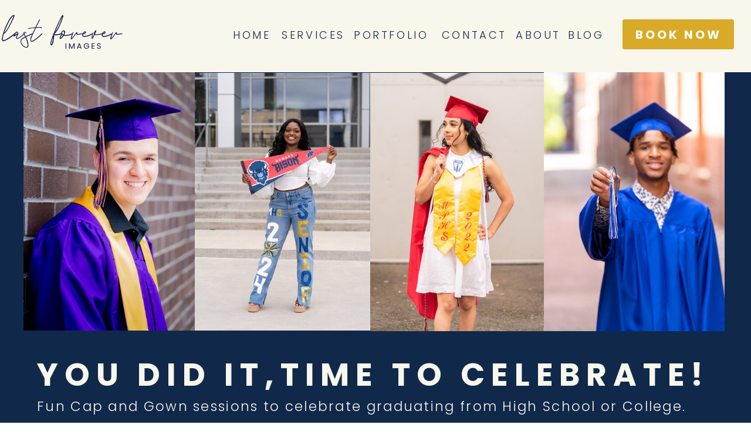

--- FILE ---
content_type: text/html;charset=UTF-8
request_url: https://lastforeverimages.com/grads
body_size: 17538
content:
<!DOCTYPE html>
<html class="d" lang="">
  <head>
    <meta charset="UTF-8" />
    <meta name="viewport" content="width=device-width, initial-scale=1" />
    <title>Everett, Washington High School Senior Photographer</title>
      <link rel="icon" type="image/png" href="//static.showit.co/200/7Oj95OMdQFmgiSfrmU1Y8A/181227/last_forever_images_logo_submark_1-02.png" />
      <link rel="preconnect" href="https://static.showit.co" />
      <meta name="description" content="Last Forever Images provides a fun & creative photos that you will absolutely love to share with your friends and family." />
      <link rel="canonical" href="https://lastforeverimages.com/grads" />
      <meta property="og:image" content="https://static.showit.co/1200/A_qXIdWhTKie8nnFjN0AKw/181227/lynnwood-high-school-senior-photographer-06746.jpg" />
    
    <link rel="preconnect" href="https://fonts.googleapis.com">
<link rel="preconnect" href="https://fonts.gstatic.com" crossorigin>
<link href="https://fonts.googleapis.com/css?family=Poppins:700|Poppins:300" rel="stylesheet" type="text/css"/>
<style>
@font-face{font-family:Monsterrat Semi Bold;src:url('//static.showit.co/file/Lwja-ISDQjCw3DwQKiYF8Q/shared/montserrat-semibold-webfont.woff');}
 </style>
    <script id="init_data" type="application/json">
      {"mobile":{"w":320,"bgMediaType":"none","bgFillType":"color","bgColor":"colors-7"},"desktop":{"w":1200,"bgColor":"colors-7","bgMediaType":"none","bgFillType":"color"},"sid":"khy1uesssog8cw95cqyraa","break":768,"assetURL":"//static.showit.co","contactFormId":"181227/314233","cfAction":"aHR0cHM6Ly9jbGllbnRzZXJ2aWNlLnNob3dpdC5jby9jb250YWN0Zm9ybQ==","sgAction":"aHR0cHM6Ly9jbGllbnRzZXJ2aWNlLnNob3dpdC5jby9zb2NpYWxncmlk","blockData":[{"slug":"navigation","visible":"a","states":[{"d":{"bgFillType":"color","bgColor":"#000000:0","bgMediaType":"none"},"m":{"bgFillType":"color","bgColor":"#000000:0","bgMediaType":"none"},"slug":"view-1"},{"d":{"bgFillType":"color","bgColor":"#000000:0","bgMediaType":"none"},"m":{"bgFillType":"color","bgColor":"#000000:0","bgMediaType":"none"},"slug":"view-1-1"},{"d":{"bgFillType":"color","bgColor":"#000000:0","bgMediaType":"none"},"m":{"bgFillType":"color","bgColor":"#000000:0","bgMediaType":"none"},"slug":"view-1-2"}],"d":{"h":123,"w":1200,"bgFillType":"color","bgColor":"colors-5","bgMediaType":"none"},"m":{"h":220,"w":320,"bgFillType":"color","bgColor":"colors-5","bgMediaType":"none"},"stateTrans":[{},{},{}]},{"slug":"header-1","visible":"a","states":[],"d":{"h":694,"w":1200,"bgFillType":"color","bgColor":"colors-0","bgMediaType":"image","bgOpacity":100,"bgPos":"lb","bgScale":"cover","bgScroll":"f"},"m":{"h":386,"w":320,"bgFillType":"color","bgColor":"colors-0","bgMediaType":"none"}},{"slug":"pain-points","visible":"a","states":[],"d":{"h":513,"w":1200,"bgFillType":"color","bgColor":"colors-5","bgMediaType":"none"},"m":{"h":737,"w":320,"bgFillType":"color","bgColor":"colors-5","bgMediaType":"none"}},{"slug":"marysville-getchell-cap-and-gown-sessions","visible":"a","states":[],"d":{"h":692,"w":1200,"bgFillType":"color","bgColor":"colors-7","bgMediaType":"image","bgImage":{"key":"eFQ3iBWSRsaMhtXAu_3TMg/181227/yvette_ahzitri_alexa_last_forever_images_marysville_pilchuck_high_school_marysville_senior_photographer_ashley_kay_smith-01887.jpg","aspect_ratio":1.53763,"title":"Yvette, Ahzitri, Alexa. LAST FOREVER IMAGES. Marysville Pilchuck HIGH SCHOOL. Marysville SENIOR PHOTOGRAPHER. Ashley Kay Smith-01887","type":"asset"},"bgOpacity":100,"bgPos":"cm","bgScale":"cover","bgScroll":"x"},"m":{"h":356,"w":320,"bgFillType":"color","bgColor":"colors-5","bgMediaType":"image","bgImage":{"key":"eFQ3iBWSRsaMhtXAu_3TMg/181227/yvette_ahzitri_alexa_last_forever_images_marysville_pilchuck_high_school_marysville_senior_photographer_ashley_kay_smith-01887.jpg","aspect_ratio":1.53763,"title":"Yvette, Ahzitri, Alexa. LAST FOREVER IMAGES. Marysville Pilchuck HIGH SCHOOL. Marysville SENIOR PHOTOGRAPHER. Ashley Kay Smith-01887","type":"asset"},"bgOpacity":100,"bgPos":"cm","bgScale":"cover","bgScroll":"p"}},{"slug":"testimonials-2","visible":"a","states":[],"d":{"h":390,"w":1200,"bgFillType":"color","bgColor":"colors-5","bgMediaType":"none"},"m":{"h":561,"w":320,"bgFillType":"color","bgColor":"colors-5","bgMediaType":"none"}},{"slug":"3-steps","visible":"a","states":[],"d":{"h":588,"w":1200,"bgFillType":"color","bgColor":"colors-5","bgMediaType":"none"},"m":{"h":950,"w":320,"bgFillType":"color","bgColor":"colors-7","bgMediaType":"none"}},{"slug":"our-promise-to-you","visible":"a","states":[],"d":{"h":656,"w":1200,"bgFillType":"color","bgColor":"colors-0","bgMediaType":"none"},"m":{"h":733,"w":320,"bgFillType":"color","bgColor":"colors-0","bgMediaType":"none"}},{"slug":"modern-cap-and-gown-sessions","visible":"a","states":[],"d":{"h":692,"w":1200,"bgFillType":"color","bgColor":"colors-7","bgMediaType":"image","bgImage":{"key":"VH51HxvWTwmMjG6YpyLAPA/181227/lynnwood-high-school-senior-photographer-02178.jpg","aspect_ratio":1.42901,"title":"lynnwood-high-school-senior-photographer-02178","type":"asset"},"bgOpacity":100,"bgPos":"cm","bgScale":"cover","bgScroll":"x"},"m":{"h":356,"w":320,"bgFillType":"color","bgColor":"colors-5","bgMediaType":"image","bgImage":{"key":"VH51HxvWTwmMjG6YpyLAPA/181227/lynnwood-high-school-senior-photographer-02178.jpg","aspect_ratio":1.42901,"title":"lynnwood-high-school-senior-photographer-02178","type":"asset"},"bgOpacity":100,"bgPos":"cm","bgScale":"cover","bgScroll":"p"}},{"slug":"our-promise-to-you-1","visible":"a","states":[],"d":{"h":539,"w":1200,"bgFillType":"color","bgColor":"colors-5","bgMediaType":"none"},"m":{"h":715,"w":320,"bgFillType":"color","bgColor":"colors-5","bgMediaType":"none"}},{"slug":"our-promise-to-you-2","visible":"a","states":[],"d":{"h":539,"w":1200,"bgFillType":"color","bgColor":"colors-0","bgMediaType":"none"},"m":{"h":483,"w":320,"bgFillType":"color","bgColor":"colors-5","bgMediaType":"none"}},{"slug":"your-senior-experience-includes","visible":"a","states":[],"d":{"h":313,"w":1200,"bgFillType":"color","bgColor":"colors-0","bgMediaType":"none"},"m":{"h":732,"w":320,"bgFillType":"color","bgColor":"colors-0","bgMediaType":"none"}},{"slug":"about","visible":"a","states":[],"d":{"h":619,"w":1200,"bgFillType":"color","bgColor":"colors-5","bgMediaType":"none"},"m":{"h":882,"w":320,"bgFillType":"color","bgColor":"colors-5","bgMediaType":"none"}},{"slug":"foooter","visible":"a","states":[],"d":{"h":302,"w":1200,"bgFillType":"color","bgColor":"colors-5","bgMediaType":"none"},"m":{"h":608,"w":320,"bgFillType":"color","bgColor":"colors-5","bgMediaType":"none"}},{"slug":"mobile-nav","visible":"m","states":[],"d":{"h":400,"w":1200,"bgFillType":"color","bgColor":"#FFFFFF","bgMediaType":"none"},"m":{"h":200,"w":320,"locking":{"side":"t"},"bgFillType":"color","bgColor":"#FFFFFF","bgMediaType":"none"}}],"elementData":[{"type":"simple","visible":"d","id":"navigation_view-1_0","blockId":"navigation","m":{"x":65,"y":236,"w":190,"h":35,"a":0},"d":{"x":981,"y":33,"w":190,"h":51,"a":0,"lockH":"r"}},{"type":"text","visible":"d","id":"navigation_view-1_1","blockId":"navigation","m":{"x":65,"y":236,"w":190,"h":35,"a":0},"d":{"x":981,"y":44,"w":190,"h":35,"a":0,"lockH":"r"}},{"type":"text","visible":"a","id":"navigation_view-1_3","blockId":"navigation","m":{"x":215,"y":187,"w":71,"h":29,"a":0},"d":{"x":888,"y":46,"w":56,"h":26,"a":0,"lockH":"r"}},{"type":"graphic","visible":"a","id":"navigation_view-1_4","blockId":"navigation","m":{"x":45,"y":24,"w":230,"h":67,"a":0},"d":{"x":0,"y":25,"w":215,"h":59,"a":0,"lockH":"l"},"c":{"key":"raSE9XGBQOShUQZgA_q8Hw/181227/last_forever_images_logo_alternate-05.png","aspect_ratio":3.3869}},{"type":"text","visible":"a","id":"navigation_view-1_5","blockId":"navigation","m":{"x":190,"y":108,"w":111,"h":29,"a":0},"d":{"x":397,"y":46,"w":111,"h":26,"a":0,"lockH":"r"}},{"type":"text","visible":"a","id":"navigation_view-1_6","blockId":"navigation","m":{"x":20,"y":108,"w":72,"h":29,"a":0},"d":{"x":317,"y":46,"w":66,"h":26,"a":0,"lockH":"r"}},{"type":"text","visible":"a","id":"navigation_view-1_7","blockId":"navigation","m":{"x":184,"y":150,"w":117,"h":29,"a":0},"d":{"x":667,"y":46,"w":117,"h":26,"a":0,"lockH":"r"}},{"type":"text","visible":"a","id":"navigation_view-1_8","blockId":"navigation","m":{"x":20,"y":187,"w":81,"h":29,"a":0},"d":{"x":799,"y":46,"w":75,"h":26,"a":0,"lockH":"r"}},{"type":"text","visible":"a","id":"navigation_view-1_9","blockId":"navigation","m":{"x":18,"y":150,"w":130,"h":29,"a":0},"d":{"x":523,"y":46,"w":130,"h":26,"a":0,"lockH":"r"}},{"type":"simple","visible":"d","id":"navigation_view-1-1_0","blockId":"navigation","m":{"x":77,"y":245,"w":166,"h":40,"a":0},"d":{"x":981,"y":33,"w":190,"h":51,"a":0,"lockH":"r"}},{"type":"text","visible":"d","id":"navigation_view-1-1_1","blockId":"navigation","m":{"x":77,"y":251,"w":167,"h":29,"a":0},"d":{"x":981,"y":44,"w":190,"h":35,"a":0,"lockH":"r"}},{"type":"text","visible":"a","id":"navigation_view-1-1_3","blockId":"navigation","m":{"x":21,"y":195,"w":114,"h":25,"a":0},"d":{"x":910,"y":46,"w":56,"h":26,"a":0,"lockH":"r"}},{"type":"graphic","visible":"a","id":"navigation_view-1-1_4","blockId":"navigation","m":{"x":48,"y":0,"w":224,"h":66,"a":0},"d":{"x":28,"y":37,"w":190,"h":51,"a":0,"lockH":"l"},"c":{"key":"raSE9XGBQOShUQZgA_q8Hw/181227/last_forever_images_logo_alternate-05.png","aspect_ratio":3.3869}},{"type":"text","visible":"a","id":"navigation_view-1-1_5","blockId":"navigation","m":{"x":179,"y":69,"w":114,"h":25,"a":0},"d":{"x":333,"y":46,"w":88,"h":26,"a":0,"lockH":"r"}},{"type":"text","visible":"a","id":"navigation_view-1-1_7","blockId":"navigation","m":{"x":21,"y":69,"w":114,"h":25,"a":0},"d":{"x":223,"y":46,"w":57,"h":26,"a":0,"lockH":"r"}},{"type":"text","visible":"a","id":"navigation_view-1-1_8","blockId":"navigation","m":{"x":21,"y":132,"w":114,"h":25,"a":0},"d":{"x":634,"y":46,"w":94,"h":26,"a":0,"lockH":"r"}},{"type":"text","visible":"a","id":"navigation_view-1-1_9","blockId":"navigation","m":{"x":21,"y":164,"w":114,"h":25,"a":0},"d":{"x":783,"y":46,"w":75,"h":26,"a":0,"lockH":"r"}},{"type":"text","visible":"a","id":"navigation_view-1-1_10","blockId":"navigation","m":{"x":21,"y":101,"w":114,"h":25,"a":0},"d":{"x":475,"y":46,"w":106,"h":26,"a":0,"lockH":"r"}},{"type":"simple","visible":"d","id":"navigation_view-1-1_11","blockId":"navigation","m":{"x":104,"y":102,"w":113,"h":175,"a":0},"d":{"x":322,"y":70,"w":113,"h":130,"a":0,"lockH":"r"}},{"type":"text","visible":"a","id":"navigation_view-1-1_12","blockId":"navigation","m":{"x":179,"y":94,"w":136,"h":25,"a":0},"d":{"x":327,"y":75,"w":103,"h":25,"a":0,"lockH":"r"}},{"type":"text","visible":"a","id":"navigation_view-1-1_13","blockId":"navigation","m":{"x":179,"y":119,"w":103,"h":25,"a":0},"d":{"x":327,"y":100,"w":103,"h":25,"a":0,"lockH":"r"}},{"type":"text","visible":"a","id":"navigation_view-1-1_14","blockId":"navigation","m":{"x":179,"y":144,"w":103,"h":25,"a":0},"d":{"x":327,"y":125,"w":103,"h":25,"a":0,"lockH":"r"}},{"type":"text","visible":"a","id":"navigation_view-1-1_15","blockId":"navigation","m":{"x":179,"y":164,"w":103,"h":25,"a":0},"d":{"x":327,"y":150,"w":103,"h":25,"a":0,"lockH":"r"}},{"type":"simple","visible":"d","id":"navigation_view-1-2_0","blockId":"navigation","m":{"x":76,"y":233,"w":166,"h":40,"a":0},"d":{"x":981,"y":33,"w":190,"h":51,"a":0,"lockH":"r"}},{"type":"text","visible":"d","id":"navigation_view-1-2_1","blockId":"navigation","m":{"x":77,"y":243,"w":167,"h":29,"a":0},"d":{"x":981,"y":44,"w":190,"h":35,"a":0,"lockH":"r"}},{"type":"text","visible":"a","id":"navigation_view-1-2_3","blockId":"navigation","m":{"x":194,"y":191,"w":114,"h":29,"a":0},"d":{"x":910,"y":46,"w":56,"h":26,"a":0,"lockH":"r"}},{"type":"graphic","visible":"a","id":"navigation_view-1-2_4","blockId":"navigation","m":{"x":45,"y":13,"w":229,"h":68,"a":0},"d":{"x":28,"y":37,"w":190,"h":51,"a":0,"lockH":"l"},"c":{"key":"raSE9XGBQOShUQZgA_q8Hw/181227/last_forever_images_logo_alternate-05.png","aspect_ratio":3.3869}},{"type":"text","visible":"a","id":"navigation_view-1-2_5","blockId":"navigation","m":{"x":194,"y":101,"w":114,"h":29,"a":0},"d":{"x":333,"y":46,"w":88,"h":26,"a":0,"lockH":"r"}},{"type":"text","visible":"a","id":"navigation_view-1-2_6","blockId":"navigation","m":{"x":26,"y":105,"w":114,"h":29,"a":0},"d":{"x":223,"y":46,"w":57,"h":26,"a":0,"lockH":"r"}},{"type":"text","visible":"a","id":"navigation_view-1-2_7","blockId":"navigation","m":{"x":194,"y":131,"w":114,"h":29,"a":0},"d":{"x":634,"y":46,"w":94,"h":26,"a":0,"lockH":"r"}},{"type":"text","visible":"a","id":"navigation_view-1-2_8","blockId":"navigation","m":{"x":194,"y":161,"w":114,"h":29,"a":0},"d":{"x":782,"y":46,"w":75,"h":26,"a":0,"lockH":"r"}},{"type":"text","visible":"a","id":"navigation_view-1-2_9","blockId":"navigation","m":{"x":26,"y":137,"w":114,"h":29,"a":0},"d":{"x":475,"y":46,"w":106,"h":26,"a":0,"lockH":"r"}},{"type":"simple","visible":"d","id":"navigation_view-1-2_10","blockId":"navigation","m":{"x":95,"y":157,"w":133,"h":75,"a":0},"d":{"x":475,"y":72,"w":133,"h":58,"a":0,"lockH":"r"}},{"type":"text","visible":"a","id":"navigation_view-1-2_11","blockId":"navigation","m":{"x":35,"y":160,"w":169,"h":17,"a":0},"d":{"x":475,"y":75,"w":133,"h":26,"a":0,"lockH":"r"}},{"type":"text","visible":"a","id":"navigation_view-1-2_12","blockId":"navigation","m":{"x":35,"y":181,"w":125,"h":17,"a":0},"d":{"x":475,"y":100,"w":125,"h":19,"a":0,"lockH":"r"}},{"type":"text","visible":"a","id":"header-1_0","blockId":"header-1","m":{"x":7,"y":252,"w":277,"h":93,"a":0},"d":{"x":23,"y":552,"w":1135,"h":37,"a":0}},{"type":"simple","visible":"a","id":"header-1_1","blockId":"header-1","m":{"x":6,"y":316,"w":142,"h":40,"a":0},"d":{"x":515,"y":619,"w":181,"h":51,"a":0}},{"type":"text","visible":"a","id":"header-1_2","blockId":"header-1","m":{"x":6,"y":325,"w":140,"h":40,"a":0},"d":{"x":530,"y":634,"w":145,"h":22,"a":0}},{"type":"text","visible":"a","id":"header-1_3","blockId":"header-1","m":{"x":7,"y":173,"w":298,"h":53,"a":0},"d":{"x":23,"y":475,"w":1154,"h":77,"a":0}},{"type":"graphic","visible":"d","id":"header-1_4","blockId":"header-1","m":{"x":48,"y":79,"w":224,"h":336,"a":0},"d":{"x":0,"y":0,"w":292,"h":440,"a":0},"c":{"key":"12x3YCtbTWGhK8q8PnglMQ/181227/elijahwelch-00215_1.jpg","aspect_ratio":0.66667}},{"type":"graphic","visible":"a","id":"header-1_5","blockId":"header-1","m":{"x":0,"y":0,"w":109,"h":163,"a":0},"d":{"x":292,"y":1,"w":308,"h":439,"a":0},"c":{"key":"wys6SHTLSxOLLkBFG4LqnQ/181227/jakyrie_darby_last_forever_images_msriner_high_downtown_everett_everett_wa-41.jpg","aspect_ratio":0.66667}},{"type":"graphic","visible":"a","id":"header-1_6","blockId":"header-1","m":{"x":102,"y":0,"w":109,"h":163,"a":0},"d":{"x":591,"y":1,"w":297,"h":440,"a":0},"c":{"key":"zJyfrkmlRbGFOqE9S1Sn8w/181227/lynnwood-high-school-senior-photographer-02219.jpg","aspect_ratio":0.66667}},{"type":"graphic","visible":"a","id":"header-1_7","blockId":"header-1","m":{"x":211,"y":0,"w":109,"h":163,"a":0},"d":{"x":887,"y":0,"w":308,"h":441,"a":0},"c":{"key":"aJCv84wFSsqTRen-i1Lfyg/181227/anthony_brown_senior_photos_last_forever_images_pioneer_square_seattle_wa-65.jpg","aspect_ratio":0.66667}},{"type":"simple","visible":"a","id":"pain-points_0","blockId":"pain-points","m":{"x":15,"y":686,"w":166,"h":40,"a":0},"d":{"x":497,"y":424,"w":206,"h":51,"a":0}},{"type":"text","visible":"a","id":"pain-points_1","blockId":"pain-points","m":{"x":37,"y":697,"w":131,"h":29,"a":0},"d":{"x":501,"y":438,"w":198,"h":23,"a":0}},{"type":"text","visible":"a","id":"pain-points_2","blockId":"pain-points","m":{"x":15,"y":418,"w":290,"h":102,"a":0},"d":{"x":505,"y":63,"w":621,"h":121,"a":0}},{"type":"text","visible":"a","id":"pain-points_7","blockId":"pain-points","m":{"x":15,"y":537,"w":249,"h":140,"a":0},"d":{"x":505,"y":207,"w":533,"h":119,"a":0}},{"type":"graphic","visible":"a","id":"pain-points_8","blockId":"pain-points","m":{"x":15,"y":6,"w":290,"h":395,"a":0},"d":{"x":11,"y":13,"w":464,"h":462,"a":0,"gs":{"s":100,"t":"zoom","x":50}},"c":{"key":"rmrWg9gPSOq4fVZeXpUXPQ/181227/anthony_brown_senior_photos_last_forever_images_pioneer_square_seattle_wa-82.jpg","aspect_ratio":0.66661}},{"type":"simple","visible":"a","id":"testimonials-2_0","blockId":"testimonials-2","m":{"x":4,"y":28,"w":306,"h":533,"a":0},"d":{"x":29,"y":26,"w":418,"h":335,"a":0}},{"type":"text","visible":"a","id":"testimonials-2_1","blockId":"testimonials-2","m":{"x":4,"y":33,"w":306,"h":143,"a":0},"d":{"x":68,"y":38,"w":317,"h":90,"a":0}},{"type":"text","visible":"a","id":"testimonials-2_2","blockId":"testimonials-2","m":{"x":10,"y":165,"w":268,"h":159,"a":0},"d":{"x":78,"y":122,"w":307,"h":164,"a":0}},{"type":"simple","visible":"a","id":"testimonials-2_3","blockId":"testimonials-2","m":{"x":15,"y":494,"w":273,"h":38,"a":0},"d":{"x":98,"y":296,"w":281,"h":38,"a":0}},{"type":"text","visible":"a","id":"testimonials-2_4","blockId":"testimonials-2","m":{"x":20,"y":504,"w":268,"h":28,"a":0},"d":{"x":98,"y":305,"w":281,"h":20,"a":0}},{"type":"graphic","visible":"a","id":"testimonials-2_5","blockId":"testimonials-2","m":{"x":10,"y":335,"w":294,"h":145,"a":0},"d":{"x":447,"y":26,"w":713,"h":335,"a":0},"c":{"key":"7-RQS2L7R8yYz5hNweamQQ/181227/screen_shot_2022-09-26_at_10_08_28_pm.png","aspect_ratio":2.22832}},{"type":"text","visible":"a","id":"3-steps_0","blockId":"3-steps","m":{"x":9,"y":58,"w":295,"h":81,"a":0},"d":{"x":52,"y":101,"w":753,"h":92,"a":0}},{"type":"text","visible":"a","id":"3-steps_1","blockId":"3-steps","m":{"x":15,"y":185,"w":249,"h":71,"a":0},"d":{"x":53,"y":322,"w":231,"h":74,"a":0}},{"type":"text","visible":"a","id":"3-steps_2","blockId":"3-steps","m":{"x":13,"y":246,"w":231,"h":67,"a":0},"d":{"x":52,"y":380,"w":232,"h":167,"a":0}},{"type":"text","visible":"a","id":"3-steps_7","blockId":"3-steps","m":{"x":13,"y":36,"w":187,"h":22,"a":0},"d":{"x":52,"y":52,"w":630,"h":49,"a":0}},{"type":"icon","visible":"a","id":"3-steps_8","blockId":"3-steps","m":{"x":36,"y":123,"w":50,"h":50,"a":0},"d":{"x":140,"y":223,"w":81,"h":78,"a":0}},{"type":"icon","visible":"a","id":"3-steps_9","blockId":"3-steps","m":{"x":13,"y":130,"w":37,"h":38,"a":0},"d":{"x":106,"y":230,"w":58,"h":80,"a":0}},{"type":"text","visible":"a","id":"3-steps_10","blockId":"3-steps","m":{"x":9,"y":428,"w":249,"h":44,"a":0},"d":{"x":413,"y":322,"w":231,"h":74,"a":0}},{"type":"text","visible":"a","id":"3-steps_11","blockId":"3-steps","m":{"x":7,"y":494,"w":231,"h":67,"a":0},"d":{"x":411,"y":380,"w":232,"h":120,"a":0}},{"type":"icon","visible":"a","id":"3-steps_12","blockId":"3-steps","m":{"x":20,"y":347,"w":68,"h":81,"a":0},"d":{"x":495,"y":217,"w":88,"h":84,"a":0}},{"type":"icon","visible":"a","id":"3-steps_13","blockId":"3-steps","m":{"x":10,"y":370,"w":37,"h":38,"a":0},"d":{"x":474,"y":227,"w":58,"h":80,"a":0}},{"type":"text","visible":"a","id":"3-steps_14","blockId":"3-steps","m":{"x":15,"y":142,"w":34,"h":14,"a":0},"d":{"x":100,"y":260,"w":78,"h":24,"a":0}},{"type":"text","visible":"a","id":"3-steps_15","blockId":"3-steps","m":{"x":15,"y":383,"w":34,"h":14,"a":0},"d":{"x":469,"y":256,"w":78,"h":24,"a":0}},{"type":"text","visible":"a","id":"3-steps_16","blockId":"3-steps","m":{"x":7,"y":697,"w":249,"h":71,"a":0},"d":{"x":774,"y":322,"w":264,"h":74,"a":0}},{"type":"text","visible":"a","id":"3-steps_17","blockId":"3-steps","m":{"x":10,"y":768,"w":231,"h":67,"a":0},"d":{"x":774,"y":380,"w":232,"h":167,"a":0}},{"type":"icon","visible":"a","id":"3-steps_18","blockId":"3-steps","m":{"x":34,"y":621,"w":61,"h":61,"a":0},"d":{"x":857,"y":209,"w":91,"h":88,"a":0}},{"type":"icon","visible":"a","id":"3-steps_19","blockId":"3-steps","m":{"x":10,"y":631,"w":37,"h":38,"a":0},"d":{"x":826,"y":227,"w":58,"h":80,"a":0}},{"type":"text","visible":"a","id":"3-steps_20","blockId":"3-steps","m":{"x":14,"y":645,"w":34,"h":14,"a":0},"d":{"x":820,"y":256,"w":78,"h":24,"a":0}},{"type":"simple","visible":"a","id":"3-steps_21","blockId":"3-steps","m":{"x":10,"y":874,"w":197,"h":40,"a":0},"d":{"x":52,"y":523,"w":430,"h":46,"a":0}},{"type":"text","visible":"a","id":"3-steps_22","blockId":"3-steps","m":{"x":25,"y":880,"w":167,"h":29,"a":0},"d":{"x":61,"y":537,"w":421,"h":18,"a":0}},{"type":"graphic","visible":"a","id":"our-promise-to-you_4","blockId":"our-promise-to-you","m":{"x":37,"y":73,"w":249,"h":351,"a":0},"d":{"x":163,"y":56,"w":369,"h":530,"a":0},"c":{"key":"BWJNdeKtRmmHHyalKLeG_Q/181227/anthony_brown_senior_photos_last_forever_images_pioneer_square_seattle_wa-86.jpg","aspect_ratio":0.66672}},{"type":"text","visible":"a","id":"our-promise-to-you_5","blockId":"our-promise-to-you","m":{"x":8,"y":451,"w":294,"h":175,"a":0},"d":{"x":549,"y":131,"w":465,"h":237,"a":0}},{"type":"simple","visible":"a","id":"our-promise-to-you_6","blockId":"our-promise-to-you","m":{"x":37,"y":667,"w":229,"h":48,"a":0},"d":{"x":556,"y":533,"w":285,"h":53,"a":0}},{"type":"text","visible":"a","id":"our-promise-to-you_7","blockId":"our-promise-to-you","m":{"x":48,"y":681,"w":208,"h":20,"a":0},"d":{"x":556,"y":549,"w":285,"h":22,"a":0}},{"type":"text","visible":"a","id":"our-promise-to-you_8","blockId":"our-promise-to-you","m":{"x":13,"y":27,"w":295,"h":46,"a":0},"d":{"x":556,"y":55,"w":532,"h":88,"a":0}},{"type":"text","visible":"a","id":"our-promise-to-you-1_0","blockId":"our-promise-to-you-1","m":{"x":13,"y":31,"w":295,"h":50,"a":0},"d":{"x":286,"y":8,"w":660,"h":81,"a":0}},{"type":"graphic","visible":"a","id":"our-promise-to-you-1_5","blockId":"our-promise-to-you-1","m":{"x":13,"y":135,"w":150,"h":215,"a":0},"d":{"x":52,"y":110,"w":234,"h":330,"a":0},"c":{"key":"5m3OaoFqQ_OBhfOZJ0Tt6A/181227/lynnwood-high-school-senior-photographer-07903.jpg","aspect_ratio":0.66667}},{"type":"graphic","visible":"a","id":"our-promise-to-you-1_6","blockId":"our-promise-to-you-1","m":{"x":163,"y":350,"w":151,"h":226,"a":0},"d":{"x":506,"y":110,"w":220,"h":330,"a":0},"c":{"key":"giElCURkTHW-lpNMDOHDSg/181227/lynnwood-high-school-senior-photographer-07970.jpg","aspect_ratio":0.66667}},{"type":"graphic","visible":"a","id":"our-promise-to-you-1_7","blockId":"our-promise-to-you-1","m":{"x":13,"y":350,"w":150,"h":226,"a":0},"d":{"x":720,"y":110,"w":220,"h":330,"a":0},"c":{"key":"7o1VfRZ0RMm4971OD-OdNg/181227/lynnwood-high-school-senior-photographer-07885.jpg","aspect_ratio":0.66753}},{"type":"graphic","visible":"a","id":"our-promise-to-you-1_8","blockId":"our-promise-to-you-1","m":{"x":163,"y":135,"w":151,"h":215,"a":0},"d":{"x":935,"y":110,"w":220,"h":330,"a":0},"c":{"key":"Hhknm2-pStGY69M8gSGn0A/181227/lynnwood-high-school-senior-photographer-07745.jpg","aspect_ratio":0.66667}},{"type":"graphic","visible":"d","id":"our-promise-to-you-1_9","blockId":"our-promise-to-you-1","m":{"x":13,"y":56,"w":144,"h":221,"a":0},"d":{"x":286,"y":110,"w":226,"h":330,"a":0},"c":{"key":"EGD2t_-uRsKTjBJBlI_KhQ/181227/lynnwood-high-school-senior-photographer-07804.jpg","aspect_ratio":0.68559}},{"type":"simple","visible":"a","id":"our-promise-to-you-1_10","blockId":"our-promise-to-you-1","m":{"x":48,"y":608,"w":224,"h":78,"a":0},"d":{"x":508,"y":451,"w":191,"h":60,"a":0}},{"type":"text","visible":"a","id":"our-promise-to-you-1_11","blockId":"our-promise-to-you-1","m":{"x":48,"y":637,"w":224,"h":20,"a":0},"d":{"x":508,"y":466,"w":191,"h":29,"a":0}},{"type":"text","visible":"a","id":"our-promise-to-you-2_0","blockId":"our-promise-to-you-2","m":{"x":13,"y":31,"w":295,"h":128,"a":0},"d":{"x":67,"y":34,"w":1066,"h":81,"a":0}},{"type":"video","visible":"a","id":"our-promise-to-you-2_5","blockId":"our-promise-to-you-2","m":{"x":13,"y":200,"w":301,"h":250,"a":0},"d":{"x":192,"y":147,"w":816,"h":380,"a":0}},{"type":"text","visible":"a","id":"your-senior-experience-includes_0","blockId":"your-senior-experience-includes","m":{"x":17,"y":16,"w":292,"h":94,"a":0},"d":{"x":552,"y":21,"w":569,"h":51,"a":0}},{"type":"text","visible":"a","id":"your-senior-experience-includes_1","blockId":"your-senior-experience-includes","m":{"x":25,"y":316,"w":269,"h":260,"a":0},"d":{"x":552,"y":107,"w":598,"h":129,"a":0}},{"type":"simple","visible":"a","id":"your-senior-experience-includes_2","blockId":"your-senior-experience-includes","m":{"x":17,"y":659,"w":200,"h":49,"a":0},"d":{"x":552,"y":249,"w":193,"h":42,"a":0}},{"type":"text","visible":"a","id":"your-senior-experience-includes_3","blockId":"your-senior-experience-includes","m":{"x":40,"y":667,"w":154,"h":41,"a":0},"d":{"x":560,"y":257,"w":177,"h":21,"a":0}},{"type":"graphic","visible":"a","id":"your-senior-experience-includes_4","blockId":"your-senior-experience-includes","m":{"x":29,"y":120,"w":261,"h":173,"a":0},"d":{"x":45,"y":16,"w":488,"h":275,"a":0},"c":{"key":"mEGdgQgBSkaBpru6dhbwBA/181227/lynnwood-high-school-senior-photographer-02403.jpg","aspect_ratio":1.5}},{"type":"graphic","visible":"a","id":"about_0","blockId":"about","m":{"x":-9,"y":0,"w":339,"h":226,"a":0,"gs":{"s":100}},"d":{"x":23,"y":0,"w":650,"h":433,"a":0,"gs":{"s":90,"t":"zoom","p":100},"lockH":"s"},"c":{"key":"2iCIdHjlTTqwEXbXEhmuEg/181227/epho9782.jpg","aspect_ratio":1.50015}},{"type":"text","visible":"a","id":"about_1","blockId":"about","m":{"x":22,"y":291,"w":239,"h":280,"a":0},"d":{"x":731,"y":100,"w":447,"h":408,"a":0}},{"type":"text","visible":"a","id":"about_2","blockId":"about","m":{"x":11,"y":248,"w":309,"h":43,"a":0},"d":{"x":731,"y":14,"w":447,"h":72,"a":0}},{"type":"simple","visible":"a","id":"about_3","blockId":"about","m":{"x":22,"y":815,"w":224,"h":62,"a":0},"d":{"x":731,"y":570,"w":204,"h":44,"a":0}},{"type":"text","visible":"a","id":"about_4","blockId":"about","m":{"x":57,"y":831,"w":155,"h":20,"a":0},"d":{"x":731,"y":582,"w":204,"h":20,"a":0}},{"type":"graphic","visible":"a","id":"foooter_0","blockId":"foooter","m":{"x":124,"y":16,"w":58,"h":63,"a":0},"d":{"x":531,"y":18,"w":139,"h":151,"a":0},"c":{"key":"5in0PEupRf2VcU5GMLU_2g/181227/last_forever_images_logo_primary-01.png","aspect_ratio":0.91906}},{"type":"text","visible":"a","id":"foooter_1","blockId":"foooter","m":{"x":3,"y":245,"w":309,"h":22,"a":0},"d":{"x":81,"y":160,"w":63,"h":20,"a":0}},{"type":"text","visible":"a","id":"foooter_2","blockId":"foooter","m":{"x":4,"y":214,"w":308,"h":22,"a":0},"d":{"x":81,"y":130,"w":57,"h":20,"a":0}},{"type":"text","visible":"a","id":"foooter_3","blockId":"foooter","m":{"x":4,"y":276,"w":308,"h":22,"a":0},"d":{"x":211,"y":130,"w":85,"h":20,"a":0}},{"type":"text","visible":"a","id":"foooter_6","blockId":"foooter","m":{"x":36,"y":96,"w":262,"h":66,"a":0},"d":{"x":422,"y":169,"w":357,"h":54,"a":0}},{"type":"text","visible":"a","id":"foooter_7","blockId":"foooter","m":{"x":4,"y":430,"w":308,"h":22,"a":0},"d":{"x":921,"y":71,"w":122,"h":19,"a":0}},{"type":"icon","visible":"a","id":"foooter_8","blockId":"foooter","m":{"x":104,"y":494,"w":25,"h":25,"a":0},"d":{"x":943,"y":114,"w":33,"h":32,"a":0}},{"type":"icon","visible":"a","id":"foooter_9","blockId":"foooter","m":{"x":177,"y":494,"w":25,"h":25,"a":0},"d":{"x":988,"y":116,"w":30,"h":29,"a":0}},{"type":"text","visible":"a","id":"foooter_12","blockId":"foooter","m":{"x":38,"y":541,"w":244,"h":35,"a":0},"d":{"x":395,"y":240,"w":410,"h":10,"a":0}},{"type":"text","visible":"d","id":"foooter_13","blockId":"foooter","m":{"x":81,"y":161,"w":165,"h":32,"a":0},"d":{"x":84,"y":94,"w":136,"h":19,"a":0}},{"type":"simple","visible":"d","id":"foooter_14","blockId":"foooter","m":{"x":39,"y":559,"w":196,"h":40,"a":0},"d":{"x":879,"y":194,"w":206,"h":37,"a":0}},{"type":"text","visible":"a","id":"foooter_15","blockId":"foooter","m":{"x":3,"y":399,"w":309,"h":22,"a":0},"d":{"x":882,"y":203,"w":201,"h":20,"a":0}},{"type":"text","visible":"d","id":"foooter_16","blockId":"foooter","m":{"x":67,"y":451,"w":165,"h":32,"a":0},"d":{"x":929,"y":164,"w":106,"h":18,"a":0}},{"type":"simple","visible":"d","id":"foooter_17","blockId":"foooter","m":{"x":25,"y":728,"w":224,"h":875,"a":0},"d":{"x":82,"y":115,"w":127,"h":1,"a":0}},{"type":"simple","visible":"d","id":"foooter_18","blockId":"foooter","m":{"x":44,"y":878,"w":224,"h":875,"a":0},"d":{"x":933,"y":91,"w":98,"h":1,"a":0}},{"type":"simple","visible":"d","id":"foooter_19","blockId":"foooter","m":{"x":134,"y":788,"w":224,"h":875,"a":0},"d":{"x":947,"y":182,"w":71,"h":1,"a":0}},{"type":"simple","visible":"d","id":"foooter_20","blockId":"foooter","m":{"x":48,"y":188,"w":224,"h":875,"a":0},"d":{"x":290,"y":151,"w":194,"h":1,"a":90}},{"type":"simple","visible":"d","id":"foooter_21","blockId":"foooter","m":{"x":48,"y":188,"w":224,"h":875,"a":0},"d":{"x":716,"y":151,"w":194,"h":1,"a":90}},{"type":"text","visible":"a","id":"foooter_22","blockId":"foooter","m":{"x":3,"y":307,"w":309,"h":22,"a":0},"d":{"x":211,"y":160,"w":83,"h":20,"a":0}},{"type":"text","visible":"a","id":"foooter_25","blockId":"foooter","m":{"x":3,"y":337,"w":309,"h":22,"a":0},"d":{"x":78,"y":187,"w":122,"h":20,"a":0}},{"type":"text","visible":"a","id":"foooter_26","blockId":"foooter","m":{"x":3,"y":368,"w":314,"h":22,"a":0},"d":{"x":211,"y":187,"w":103,"h":19,"a":0}}]}
    </script>
    <link
      rel="stylesheet"
      type="text/css"
      href="https://cdnjs.cloudflare.com/ajax/libs/animate.css/3.4.0/animate.min.css"
    />
    <script
      id="si-jquery"
      src="https://ajax.googleapis.com/ajax/libs/jquery/3.5.1/jquery.min.js"
    ></script>
    		
		<script src="//lib.showit.co/engine/2.6.4/showit-lib.min.js"></script>
		<script src="//lib.showit.co/engine/2.6.4/showit.min.js"></script>

    <script>
      
      function initPage(){
      
      }
    </script>
    <link rel="stylesheet" type="text/css" href="//lib.showit.co/engine/2.6.4/showit.css" />
    <style id="si-page-css">
      html.m {background-color:rgba(255,255,255,1);}
html.d {background-color:rgba(255,255,255,1);}
.d .se:has(.st-primary) {border-radius:10px;box-shadow:none;opacity:1;overflow:hidden;transition-duration:0.5s;}
.d .st-primary {padding:11px 17px 11px 17px;border-width:3px;border-color:rgba(249,246,236,1);background-color:rgba(130,22,25,1);background-image:none;border-radius:inherit;transition-duration:0.5s;}
.d .st-primary span {color:rgba(255,255,255,1);font-family:'Poppins';font-weight:700;font-style:normal;font-size:16px;text-align:left;text-transform:uppercase;letter-spacing:0.2em;line-height:1.5;transition-duration:0.5s;}
.d .se:has(.st-primary:hover), .d .se:has(.trigger-child-hovers:hover .st-primary) {}
.d .st-primary.se-button:hover, .d .trigger-child-hovers:hover .st-primary.se-button {background-color:rgba(130,22,25,1);background-image:none;transition-property:background-color,background-image;}
.d .st-primary.se-button:hover span, .d .trigger-child-hovers:hover .st-primary.se-button span {}
.m .se:has(.st-primary) {border-radius:10px;box-shadow:none;opacity:1;overflow:hidden;}
.m .st-primary {padding:11px 17px 11px 17px;border-width:3px;border-color:rgba(249,246,236,1);background-color:rgba(130,22,25,1);background-image:none;border-radius:inherit;}
.m .st-primary span {color:rgba(255,255,255,1);font-family:'Poppins';font-weight:700;font-style:normal;font-size:16px;text-align:left;text-transform:uppercase;letter-spacing:0.2em;line-height:1.5;}
.d .se:has(.st-secondary) {border-radius:10px;box-shadow:none;opacity:1;overflow:hidden;transition-duration:0.5s;}
.d .st-secondary {padding:10px 14px 10px 14px;border-width:2px;border-color:rgba(249,246,236,1);background-color:rgba(14,68,48,1);background-image:none;border-radius:inherit;transition-duration:0.5s;}
.d .st-secondary span {color:rgba(249,246,236,1);font-family:'Poppins';font-weight:300;font-style:normal;font-size:15px;text-align:left;text-transform:uppercase;letter-spacing:0.2em;line-height:1.5;transition-duration:0.5s;}
.d .se:has(.st-secondary:hover), .d .se:has(.trigger-child-hovers:hover .st-secondary) {}
.d .st-secondary.se-button:hover, .d .trigger-child-hovers:hover .st-secondary.se-button {border-color:rgba(16,41,75,0.7);background-color:rgba(14,68,48,1);background-image:none;transition-property:border-color,background-color,background-image;}
.d .st-secondary.se-button:hover span, .d .trigger-child-hovers:hover .st-secondary.se-button span {color:rgba(16,41,75,0.7);transition-property:color;}
.m .se:has(.st-secondary) {border-radius:10px;box-shadow:none;opacity:1;overflow:hidden;}
.m .st-secondary {padding:10px 14px 10px 14px;border-width:2px;border-color:rgba(249,246,236,1);background-color:rgba(14,68,48,1);background-image:none;border-radius:inherit;}
.m .st-secondary span {color:rgba(249,246,236,1);font-family:'Poppins';font-weight:300;font-style:normal;font-size:15px;text-align:left;text-transform:uppercase;letter-spacing:0.2em;line-height:1.5;}
.d .st-d-title {color:rgba(16,41,75,1);line-height:1.3;letter-spacing:0em;font-size:54px;text-align:left;font-family:'Poppins';font-weight:700;font-style:normal;}
.d .st-d-title.se-rc a {color:rgba(16,41,75,1);}
.d .st-d-title.se-rc a:hover {text-decoration:underline;color:rgba(16,41,75,1);opacity:0.8;}
.m .st-m-title {color:rgba(16,41,75,1);line-height:1.3;letter-spacing:0em;font-size:36px;text-align:left;font-family:'Poppins';font-weight:700;font-style:normal;}
.m .st-m-title.se-rc a {color:rgba(16,41,75,1);}
.m .st-m-title.se-rc a:hover {text-decoration:underline;color:rgba(16,41,75,1);opacity:0.8;}
.d .st-d-heading {color:rgba(16,41,75,1);line-height:1.2;letter-spacing:0em;font-size:34px;text-align:left;font-family:'Poppins';font-weight:300;font-style:normal;}
.d .st-d-heading.se-rc a {color:rgba(16,41,75,1);}
.d .st-d-heading.se-rc a:hover {text-decoration:underline;color:rgba(16,41,75,1);opacity:0.8;}
.m .st-m-heading {color:rgba(16,41,75,1);line-height:1.2;letter-spacing:0em;font-size:26px;text-align:left;font-family:'Poppins';font-weight:300;font-style:normal;}
.m .st-m-heading.se-rc a {color:rgba(16,41,75,1);}
.m .st-m-heading.se-rc a:hover {text-decoration:underline;color:rgba(16,41,75,1);opacity:0.8;}
.d .st-d-subheading {color:rgba(16,41,75,1);text-transform:uppercase;line-height:1.5;letter-spacing:0.2em;font-size:15px;text-align:left;font-family:'Poppins';font-weight:300;font-style:normal;}
.d .st-d-subheading.se-rc a {color:rgba(16,41,75,1);}
.d .st-d-subheading.se-rc a:hover {text-decoration:underline;color:rgba(16,41,75,1);opacity:0.8;}
.m .st-m-subheading {color:rgba(16,41,75,1);text-transform:uppercase;line-height:1.5;letter-spacing:0.2em;font-size:15px;text-align:left;font-family:'Poppins';font-weight:300;font-style:normal;}
.m .st-m-subheading.se-rc a {color:rgba(16,41,75,1);}
.m .st-m-subheading.se-rc a:hover {text-decoration:underline;color:rgba(16,41,75,1);opacity:0.8;}
.d .st-d-paragraph {color:rgba(16,41,75,1);line-height:1.5;letter-spacing:0.1em;font-size:14px;text-align:left;font-family:'Poppins';font-weight:300;font-style:normal;}
.d .st-d-paragraph.se-rc a {color:rgba(16,41,75,1);}
.d .st-d-paragraph.se-rc a:hover {text-decoration:underline;color:rgba(16,41,75,1);opacity:0.8;}
.m .st-m-paragraph {color:rgba(16,41,75,1);line-height:1.5;letter-spacing:0.1em;font-size:12px;text-align:left;font-family:'Poppins';font-weight:300;font-style:normal;}
.m .st-m-paragraph.se-rc a {color:rgba(16,41,75,1);}
.m .st-m-paragraph.se-rc a:hover {text-decoration:underline;color:rgba(16,41,75,1);opacity:0.8;}
.sib-navigation {z-index:5;}
.m .sib-navigation {height:220px;}
.d .sib-navigation {height:123px;}
.m .sib-navigation .ss-bg {background-color:rgba(249,246,236,1);}
.d .sib-navigation .ss-bg {background-color:rgba(249,246,236,1);}
.m .sib-navigation .sis-navigation_view-1 {background-color:rgba(0,0,0,0);}
.d .sib-navigation .sis-navigation_view-1 {background-color:rgba(0,0,0,0);}
.d .sie-navigation_view-1_0 {left:981px;top:33px;width:190px;height:51px;border-radius:3px;}
.m .sie-navigation_view-1_0 {left:65px;top:236px;width:190px;height:35px;border-radius:3px;display:none;}
.d .sie-navigation_view-1_0 .se-simple:hover {}
.m .sie-navigation_view-1_0 .se-simple:hover {}
.d .sie-navigation_view-1_0 .se-simple {background-color:rgba(216,170,40,1);border-radius:inherit;}
.m .sie-navigation_view-1_0 .se-simple {background-color:rgba(216,170,40,1);border-radius:inherit;}
.d .sie-navigation_view-1_1 {left:981px;top:44px;width:190px;height:35px;}
.m .sie-navigation_view-1_1 {left:65px;top:236px;width:190px;height:35px;display:none;}
.d .sie-navigation_view-1_1-text {color:rgba(255,255,255,1);font-size:20px;text-align:center;font-family:'Poppins';font-weight:700;font-style:normal;}
.m .sie-navigation_view-1_1-text {color:rgba(255,255,255,1);letter-spacing:0.2em;font-size:20px;text-align:center;font-family:'Poppins';font-weight:700;font-style:normal;}
.d .sie-navigation_view-1_3 {left:888px;top:46px;width:56px;height:26px;}
.m .sie-navigation_view-1_3 {left:215px;top:187px;width:71px;height:29px;}
.d .sie-navigation_view-1_3-text {color:rgba(16,41,75,1);font-size:18px;text-align:right;font-family:'Poppins';font-weight:300;font-style:normal;}
.m .sie-navigation_view-1_3-text {color:rgba(16,41,75,1);font-size:18px;text-align:right;font-family:'Poppins';font-weight:300;font-style:normal;}
.d .sie-navigation_view-1_4 {left:0px;top:25px;width:215px;height:59px;}
.m .sie-navigation_view-1_4 {left:45px;top:24px;width:230px;height:67px;}
.d .sie-navigation_view-1_4 .se-img {background-repeat:no-repeat;background-size:cover;background-position:50% 50%;border-radius:inherit;}
.m .sie-navigation_view-1_4 .se-img {background-repeat:no-repeat;background-size:cover;background-position:50% 50%;border-radius:inherit;}
.d .sie-navigation_view-1_5 {left:397px;top:46px;width:111px;height:26px;}
.m .sie-navigation_view-1_5 {left:190px;top:108px;width:111px;height:29px;}
.d .sie-navigation_view-1_5-text {color:rgba(16,41,75,1);font-size:18px;text-align:right;font-family:'Poppins';font-weight:700;font-style:normal;}
.m .sie-navigation_view-1_5-text {color:rgba(16,41,75,1);font-size:18px;text-align:right;font-family:'Poppins';font-weight:700;font-style:normal;}
.d .sie-navigation_view-1_6 {left:317px;top:46px;width:66px;height:26px;}
.m .sie-navigation_view-1_6 {left:20px;top:108px;width:72px;height:29px;}
.d .sie-navigation_view-1_6-text {color:rgba(16,41,75,1);font-size:18px;text-align:left;font-family:'Poppins';font-weight:700;font-style:normal;}
.m .sie-navigation_view-1_6-text {color:rgba(16,41,75,1);font-size:18px;text-align:left;font-family:'Poppins';font-weight:700;font-style:normal;}
.d .sie-navigation_view-1_7 {left:667px;top:46px;width:117px;height:26px;}
.m .sie-navigation_view-1_7 {left:184px;top:150px;width:117px;height:29px;}
.d .sie-navigation_view-1_7-text {color:rgba(16,41,75,1);font-size:18px;text-align:right;font-family:'Poppins';font-weight:700;font-style:normal;}
.m .sie-navigation_view-1_7-text {color:rgba(16,41,75,1);font-size:18px;text-align:right;font-family:'Poppins';font-weight:700;font-style:normal;}
.d .sie-navigation_view-1_8 {left:799px;top:46px;width:75px;height:26px;}
.m .sie-navigation_view-1_8 {left:20px;top:187px;width:81px;height:29px;}
.d .sie-navigation_view-1_8-text {color:rgba(16,41,75,1);font-size:18px;text-align:left;font-family:'Poppins';font-weight:700;font-style:normal;}
.m .sie-navigation_view-1_8-text {color:rgba(16,41,75,1);font-size:18px;text-align:left;font-family:'Poppins';font-weight:700;font-style:normal;}
.d .sie-navigation_view-1_9 {left:523px;top:46px;width:130px;height:26px;}
.m .sie-navigation_view-1_9 {left:18px;top:150px;width:130px;height:29px;}
.d .sie-navigation_view-1_9-text {color:rgba(16,41,75,1);font-size:18px;text-align:left;font-family:'Poppins';font-weight:700;font-style:normal;}
.m .sie-navigation_view-1_9-text {color:rgba(16,41,75,1);font-size:18px;text-align:left;font-family:'Poppins';font-weight:700;font-style:normal;}
.m .sib-navigation .sis-navigation_view-1-1 {background-color:rgba(0,0,0,0);}
.d .sib-navigation .sis-navigation_view-1-1 {background-color:rgba(0,0,0,0);}
.d .sie-navigation_view-1-1_0 {left:981px;top:33px;width:190px;height:51px;border-radius:3px;}
.m .sie-navigation_view-1-1_0 {left:77px;top:245px;width:166px;height:40px;border-radius:3px;display:none;}
.d .sie-navigation_view-1-1_0 .se-simple:hover {}
.m .sie-navigation_view-1-1_0 .se-simple:hover {}
.d .sie-navigation_view-1-1_0 .se-simple {background-color:rgba(216,170,40,1);border-radius:inherit;}
.m .sie-navigation_view-1-1_0 .se-simple {background-color:rgba(216,170,40,1);border-radius:inherit;}
.d .sie-navigation_view-1-1_1 {left:981px;top:44px;width:190px;height:35px;}
.m .sie-navigation_view-1-1_1 {left:77px;top:251px;width:167px;height:29px;display:none;}
.d .sie-navigation_view-1-1_1-text {color:rgba(255,255,255,1);font-size:20px;text-align:center;font-family:'Poppins';font-weight:700;font-style:normal;}
.m .sie-navigation_view-1-1_1-text {color:rgba(255,255,255,1);letter-spacing:0.2em;font-size:20px;text-align:center;font-family:'Poppins';font-weight:700;font-style:normal;}
.d .sie-navigation_view-1-1_3 {left:910px;top:46px;width:56px;height:26px;}
.m .sie-navigation_view-1-1_3 {left:21px;top:195px;width:114px;height:25px;}
.d .sie-navigation_view-1-1_3-text {color:rgba(16,41,75,1);text-align:left;font-family:'Poppins';font-weight:300;font-style:normal;}
.m .sie-navigation_view-1-1_3-text {color:rgba(16,41,75,1);text-align:left;font-family:'Poppins';font-weight:300;font-style:normal;}
.d .sie-navigation_view-1-1_4 {left:28px;top:37px;width:190px;height:51px;}
.m .sie-navigation_view-1-1_4 {left:48px;top:0px;width:224px;height:66px;}
.d .sie-navigation_view-1-1_4 .se-img {background-repeat:no-repeat;background-size:cover;background-position:50% 50%;border-radius:inherit;}
.m .sie-navigation_view-1-1_4 .se-img {background-repeat:no-repeat;background-size:cover;background-position:50% 50%;border-radius:inherit;}
.d .sie-navigation_view-1-1_5 {left:333px;top:46px;width:88px;height:26px;}
.m .sie-navigation_view-1-1_5 {left:179px;top:69px;width:114px;height:25px;}
.d .sie-navigation_view-1-1_5-text {color:rgba(16,41,75,1);font-size:15px;text-align:left;font-family:'Poppins';font-weight:700;font-style:normal;}
.m .sie-navigation_view-1-1_5-text {color:rgba(16,41,75,1);font-size:15px;text-align:left;font-family:'Poppins';font-weight:700;font-style:normal;}
.d .sie-navigation_view-1-1_7 {left:223px;top:46px;width:57px;height:26px;}
.m .sie-navigation_view-1-1_7 {left:21px;top:69px;width:114px;height:25px;}
.d .sie-navigation_view-1-1_7-text {color:rgba(16,41,75,1);font-size:15px;text-align:left;font-family:'Poppins';font-weight:700;font-style:normal;}
.m .sie-navigation_view-1-1_7-text {color:rgba(16,41,75,1);font-size:15px;text-align:left;font-family:'Poppins';font-weight:700;font-style:normal;}
.d .sie-navigation_view-1-1_8 {left:634px;top:46px;width:94px;height:26px;}
.m .sie-navigation_view-1-1_8 {left:21px;top:132px;width:114px;height:25px;}
.d .sie-navigation_view-1-1_8-text {color:rgba(16,41,75,1);font-size:15px;text-align:left;font-family:'Poppins';font-weight:700;font-style:normal;}
.m .sie-navigation_view-1-1_8-text {color:rgba(16,41,75,1);font-size:15px;text-align:left;font-family:'Poppins';font-weight:700;font-style:normal;}
.d .sie-navigation_view-1-1_9 {left:783px;top:46px;width:75px;height:26px;}
.m .sie-navigation_view-1-1_9 {left:21px;top:164px;width:114px;height:25px;}
.d .sie-navigation_view-1-1_9-text {color:rgba(16,41,75,1);font-size:15px;text-align:left;font-family:'Poppins';font-weight:700;font-style:normal;}
.m .sie-navigation_view-1-1_9-text {color:rgba(16,41,75,1);font-size:15px;text-align:left;font-family:'Poppins';font-weight:700;font-style:normal;}
.d .sie-navigation_view-1-1_10 {left:475px;top:46px;width:106px;height:26px;}
.m .sie-navigation_view-1-1_10 {left:21px;top:101px;width:114px;height:25px;}
.d .sie-navigation_view-1-1_10-text {color:rgba(16,41,75,1);font-size:15px;text-align:left;font-family:'Poppins';font-weight:700;font-style:normal;}
.m .sie-navigation_view-1-1_10-text {color:rgba(16,41,75,1);font-size:15px;text-align:left;font-family:'Poppins';font-weight:700;font-style:normal;}
.d .sie-navigation_view-1-1_11 {left:322px;top:70px;width:113px;height:130px;}
.m .sie-navigation_view-1-1_11 {left:104px;top:102px;width:113px;height:175px;display:none;}
.d .sie-navigation_view-1-1_11 .se-simple:hover {}
.m .sie-navigation_view-1-1_11 .se-simple:hover {}
.d .sie-navigation_view-1-1_11 .se-simple {background-color:rgba(249,246,236,1);}
.m .sie-navigation_view-1-1_11 .se-simple {background-color:rgba(249,246,236,1);}
.d .sie-navigation_view-1-1_12 {left:327px;top:75px;width:103px;height:25px;}
.m .sie-navigation_view-1-1_12 {left:179px;top:94px;width:136px;height:25px;}
.d .sie-navigation_view-1-1_12-text {font-size:14px;}
.m .sie-navigation_view-1-1_12-text {font-size:12px;}
.d .sie-navigation_view-1-1_13 {left:327px;top:100px;width:103px;height:25px;}
.m .sie-navigation_view-1-1_13 {left:179px;top:119px;width:103px;height:25px;}
.d .sie-navigation_view-1-1_13-text {font-size:14px;}
.m .sie-navigation_view-1-1_13-text {font-size:12px;}
.d .sie-navigation_view-1-1_14 {left:327px;top:125px;width:103px;height:25px;}
.m .sie-navigation_view-1-1_14 {left:179px;top:144px;width:103px;height:25px;}
.d .sie-navigation_view-1-1_14-text {font-size:14px;}
.m .sie-navigation_view-1-1_14-text {font-size:12px;}
.d .sie-navigation_view-1-1_15 {left:327px;top:150px;width:103px;height:25px;}
.m .sie-navigation_view-1-1_15 {left:179px;top:164px;width:103px;height:25px;}
.d .sie-navigation_view-1-1_15-text {font-size:14px;}
.m .sie-navigation_view-1-1_15-text {font-size:12px;}
.m .sib-navigation .sis-navigation_view-1-2 {background-color:rgba(0,0,0,0);}
.d .sib-navigation .sis-navigation_view-1-2 {background-color:rgba(0,0,0,0);}
.d .sie-navigation_view-1-2_0 {left:981px;top:33px;width:190px;height:51px;border-radius:3px;}
.m .sie-navigation_view-1-2_0 {left:76px;top:233px;width:166px;height:40px;border-radius:3px;display:none;}
.d .sie-navigation_view-1-2_0 .se-simple:hover {}
.m .sie-navigation_view-1-2_0 .se-simple:hover {}
.d .sie-navigation_view-1-2_0 .se-simple {background-color:rgba(216,170,40,1);border-radius:inherit;}
.m .sie-navigation_view-1-2_0 .se-simple {background-color:rgba(216,170,40,1);border-radius:inherit;}
.d .sie-navigation_view-1-2_1 {left:981px;top:44px;width:190px;height:35px;}
.m .sie-navigation_view-1-2_1 {left:77px;top:243px;width:167px;height:29px;display:none;}
.d .sie-navigation_view-1-2_1-text {color:rgba(255,255,255,1);font-size:20px;text-align:center;font-family:'Poppins';font-weight:700;font-style:normal;}
.m .sie-navigation_view-1-2_1-text {color:rgba(255,255,255,1);letter-spacing:0.2em;font-size:20px;text-align:center;font-family:'Poppins';font-weight:700;font-style:normal;}
.d .sie-navigation_view-1-2_3 {left:910px;top:46px;width:56px;height:26px;}
.m .sie-navigation_view-1-2_3 {left:194px;top:191px;width:114px;height:29px;}
.d .sie-navigation_view-1-2_3-text {color:rgba(16,41,75,1);text-align:right;font-family:'Poppins';font-weight:300;font-style:normal;}
.m .sie-navigation_view-1-2_3-text {color:rgba(16,41,75,1);text-align:right;font-family:'Poppins';font-weight:300;font-style:normal;}
.d .sie-navigation_view-1-2_4 {left:28px;top:37px;width:190px;height:51px;}
.m .sie-navigation_view-1-2_4 {left:45px;top:13px;width:229px;height:68px;}
.d .sie-navigation_view-1-2_4 .se-img {background-repeat:no-repeat;background-size:cover;background-position:50% 50%;border-radius:inherit;}
.m .sie-navigation_view-1-2_4 .se-img {background-repeat:no-repeat;background-size:cover;background-position:50% 50%;border-radius:inherit;}
.d .sie-navigation_view-1-2_5 {left:333px;top:46px;width:88px;height:26px;}
.m .sie-navigation_view-1-2_5 {left:194px;top:101px;width:114px;height:29px;}
.d .sie-navigation_view-1-2_5-text {color:rgba(16,41,75,1);font-size:15px;text-align:right;font-family:'Poppins';font-weight:700;font-style:normal;}
.m .sie-navigation_view-1-2_5-text {color:rgba(16,41,75,1);font-size:15px;text-align:right;font-family:'Poppins';font-weight:700;font-style:normal;}
.d .sie-navigation_view-1-2_6 {left:223px;top:46px;width:57px;height:26px;}
.m .sie-navigation_view-1-2_6 {left:26px;top:105px;width:114px;height:29px;}
.d .sie-navigation_view-1-2_6-text {color:rgba(16,41,75,1);font-size:15px;text-align:left;font-family:'Poppins';font-weight:700;font-style:normal;}
.m .sie-navigation_view-1-2_6-text {color:rgba(16,41,75,1);font-size:15px;text-align:left;font-family:'Poppins';font-weight:700;font-style:normal;}
.d .sie-navigation_view-1-2_7 {left:634px;top:46px;width:94px;height:26px;}
.m .sie-navigation_view-1-2_7 {left:194px;top:131px;width:114px;height:29px;}
.d .sie-navigation_view-1-2_7-text {color:rgba(16,41,75,1);font-size:15px;text-align:right;font-family:'Poppins';font-weight:700;font-style:normal;}
.m .sie-navigation_view-1-2_7-text {color:rgba(16,41,75,1);font-size:15px;text-align:right;font-family:'Poppins';font-weight:700;font-style:normal;}
.d .sie-navigation_view-1-2_8 {left:782px;top:46px;width:75px;height:26px;}
.m .sie-navigation_view-1-2_8 {left:194px;top:161px;width:114px;height:29px;}
.d .sie-navigation_view-1-2_8-text {color:rgba(16,41,75,1);font-size:15px;text-align:right;font-family:'Poppins';font-weight:700;font-style:normal;}
.m .sie-navigation_view-1-2_8-text {color:rgba(16,41,75,1);font-size:15px;text-align:right;font-family:'Poppins';font-weight:700;font-style:normal;}
.d .sie-navigation_view-1-2_9 {left:475px;top:46px;width:106px;height:26px;}
.m .sie-navigation_view-1-2_9 {left:26px;top:137px;width:114px;height:29px;}
.d .sie-navigation_view-1-2_9-text {color:rgba(16,41,75,1);font-size:15px;text-align:left;font-family:'Poppins';font-weight:700;font-style:normal;}
.m .sie-navigation_view-1-2_9-text {color:rgba(16,41,75,1);font-size:15px;text-align:left;font-family:'Poppins';font-weight:700;font-style:normal;}
.d .sie-navigation_view-1-2_10 {left:475px;top:72px;width:133px;height:58px;}
.m .sie-navigation_view-1-2_10 {left:95px;top:157px;width:133px;height:75px;display:none;}
.d .sie-navigation_view-1-2_10 .se-simple:hover {}
.m .sie-navigation_view-1-2_10 .se-simple:hover {}
.d .sie-navigation_view-1-2_10 .se-simple {background-color:rgba(249,246,236,1);}
.m .sie-navigation_view-1-2_10 .se-simple {background-color:rgba(249,246,236,1);}
.d .sie-navigation_view-1-2_11 {left:475px;top:75px;width:133px;height:26px;}
.m .sie-navigation_view-1-2_11 {left:35px;top:160px;width:169px;height:17px;}
.d .sie-navigation_view-1-2_11-text {font-size:14px;}
.m .sie-navigation_view-1-2_11-text {font-size:12px;}
.d .sie-navigation_view-1-2_12 {left:475px;top:100px;width:125px;height:19px;}
.m .sie-navigation_view-1-2_12 {left:35px;top:181px;width:125px;height:17px;}
.d .sie-navigation_view-1-2_12-text {font-size:14px;}
.m .sie-navigation_view-1-2_12-text {font-size:12px;}
.m .sib-header-1 {height:386px;}
.d .sib-header-1 {height:694px;}
.m .sib-header-1 .ss-bg {background-color:rgba(16,41,75,1);}
.d .sib-header-1 .ss-bg {background-color:rgba(16,41,75,1);}
.d .sie-header-1_0 {left:23px;top:552px;width:1135px;height:37px;}
.m .sie-header-1_0 {left:7px;top:252px;width:277px;height:93px;}
.d .sie-header-1_0-text {color:rgba(249,246,236,1);font-size:23px;text-align:left;font-family:'Poppins';font-weight:300;font-style:normal;}
.m .sie-header-1_0-text {color:rgba(249,246,236,1);font-size:16px;text-align:left;font-family:'Poppins';font-weight:300;font-style:normal;}
.d .sie-header-1_1 {left:515px;top:619px;width:181px;height:51px;border-radius:3px;}
.m .sie-header-1_1 {left:6px;top:316px;width:142px;height:40px;border-radius:3px;}
.d .sie-header-1_1 .se-simple:hover {}
.m .sie-header-1_1 .se-simple:hover {}
.d .sie-header-1_1 .se-simple {background-color:rgba(216,170,40,1);border-radius:inherit;}
.m .sie-header-1_1 .se-simple {background-color:rgba(216,170,40,1);border-radius:inherit;}
.d .sie-header-1_2 {left:530px;top:634px;width:145px;height:22px;}
.m .sie-header-1_2 {left:6px;top:325px;width:140px;height:40px;}
.d .sie-header-1_2-text {color:rgba(255,255,255,1);font-size:17px;text-align:center;font-family:'Poppins';font-weight:300;font-style:normal;}
.m .sie-header-1_2-text {color:rgba(255,255,255,1);letter-spacing:0.2em;font-size:15px;text-align:center;}
.d .sie-header-1_3 {left:23px;top:475px;width:1154px;height:77px;}
.m .sie-header-1_3 {left:7px;top:173px;width:298px;height:53px;}
.d .sie-header-1_3-text {color:rgba(249,246,236,1);font-size:54px;text-align:left;font-family:'Poppins';font-weight:700;font-style:normal;}
.m .sie-header-1_3-text {color:rgba(249,246,236,1);font-size:27px;text-align:left;font-family:'Poppins';font-weight:700;font-style:normal;}
.d .sie-header-1_4 {left:0px;top:0px;width:292px;height:440px;}
.m .sie-header-1_4 {left:48px;top:79px;width:224px;height:336px;display:none;}
.d .sie-header-1_4 .se-img {background-repeat:no-repeat;background-size:cover;background-position:50% 50%;border-radius:inherit;}
.m .sie-header-1_4 .se-img {background-repeat:no-repeat;background-size:cover;background-position:50% 50%;border-radius:inherit;}
.d .sie-header-1_5 {left:292px;top:1px;width:308px;height:439px;}
.m .sie-header-1_5 {left:0px;top:0px;width:109px;height:163px;}
.d .sie-header-1_5 .se-img {background-repeat:no-repeat;background-size:cover;background-position:50% 50%;border-radius:inherit;}
.m .sie-header-1_5 .se-img {background-repeat:no-repeat;background-size:cover;background-position:50% 50%;border-radius:inherit;}
.d .sie-header-1_6 {left:591px;top:1px;width:297px;height:440px;}
.m .sie-header-1_6 {left:102px;top:0px;width:109px;height:163px;}
.d .sie-header-1_6 .se-img {background-repeat:no-repeat;background-size:cover;background-position:50% 50%;border-radius:inherit;}
.m .sie-header-1_6 .se-img {background-repeat:no-repeat;background-size:cover;background-position:50% 50%;border-radius:inherit;}
.d .sie-header-1_7 {left:887px;top:0px;width:308px;height:441px;}
.m .sie-header-1_7 {left:211px;top:0px;width:109px;height:163px;}
.d .sie-header-1_7 .se-img {background-repeat:no-repeat;background-size:cover;background-position:50% 50%;border-radius:inherit;}
.m .sie-header-1_7 .se-img {background-repeat:no-repeat;background-size:cover;background-position:50% 50%;border-radius:inherit;}
.m .sib-pain-points {height:737px;}
.d .sib-pain-points {height:513px;}
.m .sib-pain-points .ss-bg {background-color:rgba(249,246,236,1);}
.d .sib-pain-points .ss-bg {background-color:rgba(249,246,236,1);}
.d .sie-pain-points_0 {left:497px;top:424px;width:206px;height:51px;border-radius:3px;}
.m .sie-pain-points_0 {left:15px;top:686px;width:166px;height:40px;border-radius:3px;}
.d .sie-pain-points_0 .se-simple:hover {}
.m .sie-pain-points_0 .se-simple:hover {}
.d .sie-pain-points_0 .se-simple {background-color:rgba(216,170,40,1);border-radius:inherit;}
.m .sie-pain-points_0 .se-simple {background-color:rgba(216,170,40,1);border-radius:inherit;}
.d .sie-pain-points_1 {left:501px;top:438px;width:198px;height:23px;}
.m .sie-pain-points_1 {left:37px;top:697px;width:131px;height:29px;}
.d .sie-pain-points_1-text {color:rgba(255,255,255,1);font-size:17px;text-align:center;font-family:'Poppins';font-weight:300;font-style:normal;}
.m .sie-pain-points_1-text {color:rgba(255,255,255,1);letter-spacing:0.2em;font-size:12px;text-align:center;}
.d .sie-pain-points_2 {left:505px;top:63px;width:621px;height:121px;}
.m .sie-pain-points_2 {left:15px;top:418px;width:290px;height:102px;}
.d .sie-pain-points_2-text {color:rgba(16,41,75,1);font-size:51px;text-align:left;font-family:'Poppins';font-weight:700;font-style:normal;}
.m .sie-pain-points_2-text {color:rgba(16,41,75,1);font-size:31px;text-align:left;font-family:'Poppins';font-weight:700;font-style:normal;}
.d .sie-pain-points_7 {left:505px;top:207px;width:533px;height:119px;}
.m .sie-pain-points_7 {left:15px;top:537px;width:249px;height:140px;}
.d .sie-pain-points_7-text {color:rgba(14,68,48,1);font-size:21px;text-align:left;font-family:'Poppins';font-weight:300;font-style:normal;}
.m .sie-pain-points_7-text {font-size:13px;text-align:left;font-family:'Poppins';font-weight:300;font-style:normal;}
.d .sie-pain-points_8 {left:11px;top:13px;width:464px;height:462px;}
.m .sie-pain-points_8 {left:15px;top:6px;width:290px;height:395px;}
.d .sie-pain-points_8 .se-img {background-repeat:no-repeat;background-size:100%;background-position:50% 50%;border-radius:inherit;}
.m .sie-pain-points_8 .se-img {background-repeat:no-repeat;background-size:cover;background-position:50% 50%;border-radius:inherit;}
.m .sib-marysville-getchell-cap-and-gown-sessions {height:356px;}
.d .sib-marysville-getchell-cap-and-gown-sessions {height:692px;}
.m .sib-marysville-getchell-cap-and-gown-sessions .ss-bg {background-color:rgba(249,246,236,1);}
.d .sib-marysville-getchell-cap-and-gown-sessions .ss-bg {background-color:rgba(255,255,255,1);}
.m .sib-testimonials-2 {height:561px;}
.d .sib-testimonials-2 {height:390px;}
.m .sib-testimonials-2 .ss-bg {background-color:rgba(249,246,236,1);}
.d .sib-testimonials-2 .ss-bg {background-color:rgba(249,246,236,1);}
.d .sie-testimonials-2_0 {left:29px;top:26px;width:418px;height:335px;}
.m .sie-testimonials-2_0 {left:4px;top:28px;width:306px;height:533px;}
.d .sie-testimonials-2_0 .se-simple:hover {}
.m .sie-testimonials-2_0 .se-simple:hover {}
.d .sie-testimonials-2_0 .se-simple {background-color:rgba(16,41,75,1);}
.m .sie-testimonials-2_0 .se-simple {background-color:rgba(16,41,75,1);}
.d .sie-testimonials-2_1 {left:68px;top:38px;width:317px;height:90px;}
.m .sie-testimonials-2_1 {left:4px;top:33px;width:306px;height:143px;}
.d .sie-testimonials-2_1-text {color:rgba(249,246,236,1);font-size:28px;text-align:left;font-family:'Poppins';font-weight:700;font-style:normal;}
.m .sie-testimonials-2_1-text {color:rgba(249,246,236,1);font-size:32px;text-align:left;font-family:'Poppins';font-weight:700;font-style:normal;}
.d .sie-testimonials-2_2 {left:78px;top:122px;width:307px;height:164px;}
.m .sie-testimonials-2_2 {left:10px;top:165px;width:268px;height:159px;}
.d .sie-testimonials-2_2-text {color:rgba(249,246,236,1);text-align:left;font-family:'Poppins';font-weight:300;font-style:normal;}
.m .sie-testimonials-2_2-text {color:rgba(249,246,236,1);font-size:14px;text-align:left;font-family:'Poppins';font-weight:300;font-style:normal;}
.d .sie-testimonials-2_3 {left:98px;top:296px;width:281px;height:38px;}
.m .sie-testimonials-2_3 {left:15px;top:494px;width:273px;height:38px;}
.d .sie-testimonials-2_3 .se-simple:hover {}
.m .sie-testimonials-2_3 .se-simple:hover {}
.d .sie-testimonials-2_3 .se-simple {background-color:rgba(216,170,40,1);}
.m .sie-testimonials-2_3 .se-simple {background-color:rgba(216,170,40,1);}
.d .sie-testimonials-2_4 {left:98px;top:305px;width:281px;height:20px;}
.m .sie-testimonials-2_4 {left:20px;top:504px;width:268px;height:28px;}
.d .sie-testimonials-2_4-text {color:rgba(249,246,236,1);font-size:17px;text-align:center;font-family:'Poppins';font-weight:300;font-style:normal;}
.m .sie-testimonials-2_4-text {color:rgba(249,246,236,1);text-align:center;}
.d .sie-testimonials-2_5 {left:447px;top:26px;width:713px;height:335px;}
.m .sie-testimonials-2_5 {left:10px;top:335px;width:294px;height:145px;}
.d .sie-testimonials-2_5 .se-img {background-repeat:no-repeat;background-size:cover;background-position:50% 50%;border-radius:inherit;}
.m .sie-testimonials-2_5 .se-img {background-repeat:no-repeat;background-size:cover;background-position:50% 50%;border-radius:inherit;}
.m .sib-3-steps {height:950px;}
.d .sib-3-steps {height:588px;}
.m .sib-3-steps .ss-bg {background-color:rgba(255,255,255,1);}
.d .sib-3-steps .ss-bg {background-color:rgba(249,246,236,1);}
.d .sie-3-steps_0 {left:52px;top:101px;width:753px;height:92px;}
.m .sie-3-steps_0 {left:9px;top:58px;width:295px;height:81px;}
.d .sie-3-steps_0-text {color:rgba(16,41,75,1);text-align:left;font-family:'Poppins';font-weight:700;font-style:normal;}
.m .sie-3-steps_0-text {color:rgba(16,41,75,1);font-size:26px;text-align:left;}
.d .sie-3-steps_1 {left:53px;top:322px;width:231px;height:74px;}
.m .sie-3-steps_1 {left:15px;top:185px;width:249px;height:71px;}
.d .sie-3-steps_1-text {color:rgba(16,41,75,1);text-align:left;font-family:'Poppins';font-weight:300;font-style:normal;}
.m .sie-3-steps_1-text {color:rgba(16,41,75,1);font-size:18px;text-align:left;font-family:'Poppins';font-weight:300;font-style:normal;}
.d .sie-3-steps_2 {left:52px;top:380px;width:232px;height:167px;}
.m .sie-3-steps_2 {left:13px;top:246px;width:231px;height:67px;}
.d .sie-3-steps_2-text {color:rgba(16,41,75,1);text-align:left;font-family:'Poppins';font-weight:300;font-style:normal;}
.m .sie-3-steps_2-text {font-size:13px;text-align:left;font-family:'Poppins';font-weight:300;font-style:normal;}
.d .sie-3-steps_7 {left:52px;top:52px;width:630px;height:49px;}
.m .sie-3-steps_7 {left:13px;top:36px;width:187px;height:22px;}
.d .sie-3-steps_7-text {color:rgba(216,170,40,1);text-align:left;font-family:'Poppins';font-weight:300;font-style:normal;}
.m .sie-3-steps_7-text {color:rgba(216,170,40,1);font-size:15px;text-align:left;font-family:'Poppins';font-weight:700;font-style:normal;}
.d .sie-3-steps_8 {left:140px;top:223px;width:81px;height:78px;}
.m .sie-3-steps_8 {left:36px;top:123px;width:50px;height:50px;}
.d .sie-3-steps_8 svg {fill:rgba(216,170,40,1);}
.m .sie-3-steps_8 svg {fill:rgba(216,170,40,1);}
.d .sie-3-steps_9 {left:106px;top:230px;width:58px;height:80px;}
.m .sie-3-steps_9 {left:13px;top:130px;width:37px;height:38px;}
.d .sie-3-steps_9 svg {fill:rgba(216,170,40,1);}
.m .sie-3-steps_9 svg {fill:rgba(216,170,40,1);}
.d .sie-3-steps_10 {left:413px;top:322px;width:231px;height:74px;}
.m .sie-3-steps_10 {left:9px;top:428px;width:249px;height:44px;}
.d .sie-3-steps_10-text {color:rgba(16,41,75,1);text-align:left;font-family:'Poppins';font-weight:300;font-style:normal;}
.m .sie-3-steps_10-text {color:rgba(16,41,75,1);font-size:18px;text-align:left;font-family:'Poppins';font-weight:300;font-style:normal;}
.d .sie-3-steps_11 {left:411px;top:380px;width:232px;height:120px;}
.m .sie-3-steps_11 {left:7px;top:494px;width:231px;height:67px;}
.d .sie-3-steps_11-text {color:rgba(16,41,75,1);text-align:left;font-family:'Poppins';font-weight:300;font-style:normal;}
.m .sie-3-steps_11-text {font-size:13px;text-align:left;font-family:'Poppins';font-weight:300;font-style:normal;}
.d .sie-3-steps_12 {left:495px;top:217px;width:88px;height:84px;}
.m .sie-3-steps_12 {left:20px;top:347px;width:68px;height:81px;}
.d .sie-3-steps_12 svg {fill:rgba(216,170,40,1);}
.m .sie-3-steps_12 svg {fill:rgba(216,170,40,1);}
.d .sie-3-steps_13 {left:474px;top:227px;width:58px;height:80px;}
.m .sie-3-steps_13 {left:10px;top:370px;width:37px;height:38px;}
.d .sie-3-steps_13 svg {fill:rgba(216,170,40,1);}
.m .sie-3-steps_13 svg {fill:rgba(216,170,40,1);}
.d .sie-3-steps_14 {left:100px;top:260px;width:78px;height:24px;}
.m .sie-3-steps_14 {left:15px;top:142px;width:34px;height:14px;}
.d .sie-3-steps_14-text {color:rgba(255,255,255,1);text-align:center;}
.m .sie-3-steps_14-text {color:rgba(255,255,255,1);line-height:1;font-size:12px;text-align:center;}
.d .sie-3-steps_15 {left:469px;top:256px;width:78px;height:24px;}
.m .sie-3-steps_15 {left:15px;top:383px;width:34px;height:14px;}
.d .sie-3-steps_15-text {color:rgba(255,255,255,1);text-align:center;}
.m .sie-3-steps_15-text {color:rgba(255,255,255,1);line-height:1;font-size:12px;text-align:center;}
.d .sie-3-steps_16 {left:774px;top:322px;width:264px;height:74px;}
.m .sie-3-steps_16 {left:7px;top:697px;width:249px;height:71px;}
.d .sie-3-steps_16-text {color:rgba(16,41,75,1);text-align:left;font-family:'Poppins';font-weight:300;font-style:normal;}
.m .sie-3-steps_16-text {color:rgba(16,41,75,1);text-align:left;font-family:'Poppins';font-weight:300;font-style:normal;}
.d .sie-3-steps_17 {left:774px;top:380px;width:232px;height:167px;}
.m .sie-3-steps_17 {left:10px;top:768px;width:231px;height:67px;}
.d .sie-3-steps_17-text {color:rgba(16,41,75,1);text-align:left;font-family:'Poppins';font-weight:300;font-style:normal;}
.m .sie-3-steps_17-text {font-size:13px;text-align:left;font-family:'Poppins';font-weight:300;font-style:normal;}
.d .sie-3-steps_18 {left:857px;top:209px;width:91px;height:88px;}
.m .sie-3-steps_18 {left:34px;top:621px;width:61px;height:61px;}
.d .sie-3-steps_18 svg {fill:rgba(216,170,40,1);}
.m .sie-3-steps_18 svg {fill:rgba(216,170,40,1);}
.d .sie-3-steps_19 {left:826px;top:227px;width:58px;height:80px;}
.m .sie-3-steps_19 {left:10px;top:631px;width:37px;height:38px;}
.d .sie-3-steps_19 svg {fill:rgba(216,170,40,1);}
.m .sie-3-steps_19 svg {fill:rgba(216,170,40,1);}
.d .sie-3-steps_20 {left:820px;top:256px;width:78px;height:24px;}
.m .sie-3-steps_20 {left:14px;top:645px;width:34px;height:14px;}
.d .sie-3-steps_20-text {color:rgba(255,255,255,1);text-align:center;}
.m .sie-3-steps_20-text {color:rgba(255,255,255,1);line-height:1;font-size:12px;text-align:center;}
.d .sie-3-steps_21 {left:52px;top:523px;width:430px;height:46px;border-radius:3px;}
.m .sie-3-steps_21 {left:10px;top:874px;width:197px;height:40px;border-radius:3px;}
.d .sie-3-steps_21 .se-simple:hover {}
.m .sie-3-steps_21 .se-simple:hover {}
.d .sie-3-steps_21 .se-simple {background-color:rgba(216,170,40,1);border-radius:inherit;}
.m .sie-3-steps_21 .se-simple {background-color:rgba(216,170,40,1);border-radius:inherit;}
.d .sie-3-steps_22 {left:61px;top:537px;width:421px;height:18px;}
.m .sie-3-steps_22 {left:25px;top:880px;width:167px;height:29px;}
.d .sie-3-steps_22-text {color:rgba(255,255,255,1);font-size:17px;text-align:center;font-family:'Poppins';font-weight:300;font-style:normal;}
.m .sie-3-steps_22-text {color:rgba(255,255,255,1);letter-spacing:0.2em;font-size:12px;}
.m .sib-our-promise-to-you {height:733px;}
.d .sib-our-promise-to-you {height:656px;}
.m .sib-our-promise-to-you .ss-bg {background-color:rgba(16,41,75,1);}
.d .sib-our-promise-to-you .ss-bg {background-color:rgba(16,41,75,1);}
.d .sie-our-promise-to-you_4 {left:163px;top:56px;width:369px;height:530px;}
.m .sie-our-promise-to-you_4 {left:37px;top:73px;width:249px;height:351px;}
.d .sie-our-promise-to-you_4 .se-img {background-repeat:no-repeat;background-size:cover;background-position:50% 50%;border-radius:inherit;}
.m .sie-our-promise-to-you_4 .se-img {background-repeat:no-repeat;background-size:cover;background-position:50% 50%;border-radius:inherit;}
.d .sie-our-promise-to-you_5 {left:549px;top:131px;width:465px;height:237px;}
.m .sie-our-promise-to-you_5 {left:8px;top:451px;width:294px;height:175px;}
.d .sie-our-promise-to-you_5-text {color:rgba(249,246,236,1);font-size:28px;text-align:left;font-family:'Poppins';font-weight:300;font-style:normal;}
.m .sie-our-promise-to-you_5-text {color:rgba(249,246,236,1);font-size:17px;text-align:left;font-family:'Poppins';font-weight:300;font-style:normal;}
.d .sie-our-promise-to-you_6 {left:556px;top:533px;width:285px;height:53px;}
.m .sie-our-promise-to-you_6 {left:37px;top:667px;width:229px;height:48px;}
.d .sie-our-promise-to-you_6 .se-simple:hover {}
.m .sie-our-promise-to-you_6 .se-simple:hover {}
.d .sie-our-promise-to-you_6 .se-simple {background-color:rgba(216,170,40,1);}
.m .sie-our-promise-to-you_6 .se-simple {background-color:rgba(216,170,40,1);}
.d .sie-our-promise-to-you_7 {left:556px;top:549px;width:285px;height:22px;}
.m .sie-our-promise-to-you_7 {left:48px;top:681px;width:208px;height:20px;}
.d .sie-our-promise-to-you_7-text {color:rgba(249,246,236,1);font-size:17px;text-align:center;font-family:'Poppins';font-weight:300;font-style:normal;}
.m .sie-our-promise-to-you_7-text {color:rgba(249,246,236,1);text-align:center;}
.d .sie-our-promise-to-you_8 {left:556px;top:55px;width:532px;height:88px;}
.m .sie-our-promise-to-you_8 {left:13px;top:27px;width:295px;height:46px;}
.d .sie-our-promise-to-you_8-text {color:rgba(249,246,236,1);font-size:49px;text-align:left;font-family:'Poppins';font-weight:700;font-style:normal;}
.m .sie-our-promise-to-you_8-text {color:rgba(249,246,236,1);font-size:27px;text-align:left;font-family:'Poppins';font-weight:700;font-style:normal;}
.m .sib-modern-cap-and-gown-sessions {height:356px;}
.d .sib-modern-cap-and-gown-sessions {height:692px;}
.m .sib-modern-cap-and-gown-sessions .ss-bg {background-color:rgba(249,246,236,1);}
.d .sib-modern-cap-and-gown-sessions .ss-bg {background-color:rgba(255,255,255,1);}
.m .sib-our-promise-to-you-1 {height:715px;}
.d .sib-our-promise-to-you-1 {height:539px;}
.m .sib-our-promise-to-you-1 .ss-bg {background-color:rgba(249,246,236,1);}
.d .sib-our-promise-to-you-1 .ss-bg {background-color:rgba(249,246,236,1);}
.d .sie-our-promise-to-you-1_0 {left:286px;top:8px;width:660px;height:81px;}
.m .sie-our-promise-to-you-1_0 {left:13px;top:31px;width:295px;height:50px;}
.d .sie-our-promise-to-you-1_0-text {color:rgba(16,41,75,1);font-size:61px;text-align:center;font-family:'Poppins';font-weight:700;font-style:normal;}
.m .sie-our-promise-to-you-1_0-text {color:rgba(16,41,75,1);font-size:48px;text-align:left;font-family:'Poppins';font-weight:700;font-style:normal;}
.d .sie-our-promise-to-you-1_5 {left:52px;top:110px;width:234px;height:330px;}
.m .sie-our-promise-to-you-1_5 {left:13px;top:135px;width:150px;height:215px;}
.d .sie-our-promise-to-you-1_5 .se-img {background-repeat:no-repeat;background-size:cover;background-position:50% 50%;border-radius:inherit;}
.m .sie-our-promise-to-you-1_5 .se-img {background-repeat:no-repeat;background-size:cover;background-position:50% 50%;border-radius:inherit;}
.d .sie-our-promise-to-you-1_6 {left:506px;top:110px;width:220px;height:330px;}
.m .sie-our-promise-to-you-1_6 {left:163px;top:350px;width:151px;height:226px;}
.d .sie-our-promise-to-you-1_6 .se-img {background-repeat:no-repeat;background-size:cover;background-position:50% 50%;border-radius:inherit;}
.m .sie-our-promise-to-you-1_6 .se-img {background-repeat:no-repeat;background-size:cover;background-position:50% 50%;border-radius:inherit;}
.d .sie-our-promise-to-you-1_7 {left:720px;top:110px;width:220px;height:330px;}
.m .sie-our-promise-to-you-1_7 {left:13px;top:350px;width:150px;height:226px;}
.d .sie-our-promise-to-you-1_7 .se-img {background-repeat:no-repeat;background-size:cover;background-position:50% 50%;border-radius:inherit;}
.m .sie-our-promise-to-you-1_7 .se-img {background-repeat:no-repeat;background-size:cover;background-position:50% 50%;border-radius:inherit;}
.d .sie-our-promise-to-you-1_8 {left:935px;top:110px;width:220px;height:330px;}
.m .sie-our-promise-to-you-1_8 {left:163px;top:135px;width:151px;height:215px;}
.d .sie-our-promise-to-you-1_8 .se-img {background-repeat:no-repeat;background-size:cover;background-position:50% 50%;border-radius:inherit;}
.m .sie-our-promise-to-you-1_8 .se-img {background-repeat:no-repeat;background-size:cover;background-position:50% 50%;border-radius:inherit;}
.d .sie-our-promise-to-you-1_9 {left:286px;top:110px;width:226px;height:330px;}
.m .sie-our-promise-to-you-1_9 {left:13px;top:56px;width:144px;height:221px;display:none;}
.d .sie-our-promise-to-you-1_9 .se-img {background-repeat:no-repeat;background-size:cover;background-position:50% 50%;border-radius:inherit;}
.m .sie-our-promise-to-you-1_9 .se-img {background-repeat:no-repeat;background-size:cover;background-position:50% 50%;border-radius:inherit;}
.d .sie-our-promise-to-you-1_10 {left:508px;top:451px;width:191px;height:60px;border-radius:50%;}
.m .sie-our-promise-to-you-1_10 {left:48px;top:608px;width:224px;height:78px;border-radius:50%;box-shadow:2px 2px 5px rgba(0,0,0,0.5);}
.d .sie-our-promise-to-you-1_10 .se-simple:hover {}
.m .sie-our-promise-to-you-1_10 .se-simple:hover {}
.d .sie-our-promise-to-you-1_10 .se-simple {border-color:rgba(16,41,75,1);border-width:1px;background-color:rgba(216,170,40,1);border-style:solid;border-radius:inherit;}
.m .sie-our-promise-to-you-1_10 .se-simple {background-color:rgba(216,170,40,1);border-radius:inherit;}
.d .sie-our-promise-to-you-1_11 {left:508px;top:466px;width:191px;height:29px;}
.m .sie-our-promise-to-you-1_11 {left:48px;top:637px;width:224px;height:20px;}
.d .sie-our-promise-to-you-1_11-text {color:rgba(249,246,236,1);font-size:17px;text-align:center;font-family:'Poppins';font-weight:300;font-style:normal;}
.m .sie-our-promise-to-you-1_11-text {color:rgba(249,246,236,1);text-align:center;}
.m .sib-our-promise-to-you-2 {height:483px;}
.d .sib-our-promise-to-you-2 {height:539px;}
.m .sib-our-promise-to-you-2 .ss-bg {background-color:rgba(249,246,236,1);}
.d .sib-our-promise-to-you-2 .ss-bg {background-color:rgba(16,41,75,1);}
.d .sie-our-promise-to-you-2_0 {left:67px;top:34px;width:1066px;height:81px;}
.m .sie-our-promise-to-you-2_0 {left:13px;top:31px;width:295px;height:128px;}
.d .sie-our-promise-to-you-2_0-text {color:rgba(249,246,236,1);font-size:53px;text-align:left;font-family:'Poppins';font-weight:700;font-style:normal;}
.m .sie-our-promise-to-you-2_0-text {color:rgba(16,41,75,1);font-size:35px;text-align:left;font-family:'Poppins';font-weight:700;font-style:normal;}
.d .sie-our-promise-to-you-2_5 {left:192px;top:147px;width:816px;height:380px;}
.m .sie-our-promise-to-you-2_5 {left:13px;top:200px;width:301px;height:250px;}
.m .sib-your-senior-experience-includes {height:732px;}
.d .sib-your-senior-experience-includes {height:313px;}
.m .sib-your-senior-experience-includes .ss-bg {background-color:rgba(16,41,75,1);}
.d .sib-your-senior-experience-includes .ss-bg {background-color:rgba(16,41,75,1);}
.d .sie-your-senior-experience-includes_0 {left:552px;top:21px;width:569px;height:51px;}
.m .sie-your-senior-experience-includes_0 {left:17px;top:16px;width:292px;height:94px;}
.d .sie-your-senior-experience-includes_0-text {color:rgba(255,255,255,1);font-size:27px;text-align:left;font-family:'Poppins';font-weight:700;font-style:normal;}
.m .sie-your-senior-experience-includes_0-text {color:rgba(255,255,255,1);font-size:22px;text-align:left;font-family:'Poppins';font-weight:700;font-style:normal;}
.d .sie-your-senior-experience-includes_1 {left:552px;top:107px;width:598px;height:129px;}
.m .sie-your-senior-experience-includes_1 {left:25px;top:316px;width:269px;height:260px;}
.d .sie-your-senior-experience-includes_1-text {color:rgba(249,246,236,1);text-transform:none;font-size:13px;text-align:left;font-family:'Poppins';font-weight:300;font-style:normal;}
.m .sie-your-senior-experience-includes_1-text {color:rgba(249,246,236,1);text-transform:none;font-size:15px;text-align:left;font-family:'Poppins';font-weight:300;font-style:normal;}
.d .sie-your-senior-experience-includes_2 {left:552px;top:249px;width:193px;height:42px;}
.m .sie-your-senior-experience-includes_2 {left:17px;top:659px;width:200px;height:49px;}
.d .sie-your-senior-experience-includes_2 .se-simple:hover {}
.m .sie-your-senior-experience-includes_2 .se-simple:hover {}
.d .sie-your-senior-experience-includes_2 .se-simple {background-color:rgba(216,170,40,1);}
.m .sie-your-senior-experience-includes_2 .se-simple {background-color:rgba(216,170,40,1);}
.d .sie-your-senior-experience-includes_3 {left:560px;top:257px;width:177px;height:21px;}
.m .sie-your-senior-experience-includes_3 {left:40px;top:667px;width:154px;height:41px;}
.d .sie-your-senior-experience-includes_3-text {color:rgba(249,246,236,1);font-size:17px;text-align:center;font-family:'Poppins';font-weight:300;font-style:normal;}
.m .sie-your-senior-experience-includes_3-text {color:rgba(249,246,236,1);font-size:24px;text-align:center;font-family:'Poppins';font-weight:300;font-style:normal;}
.d .sie-your-senior-experience-includes_4 {left:45px;top:16px;width:488px;height:275px;}
.m .sie-your-senior-experience-includes_4 {left:29px;top:120px;width:261px;height:173px;}
.d .sie-your-senior-experience-includes_4 .se-img {background-repeat:no-repeat;background-size:cover;background-position:50% 50%;border-radius:inherit;}
.m .sie-your-senior-experience-includes_4 .se-img {background-repeat:no-repeat;background-size:cover;background-position:50% 50%;border-radius:inherit;}
.m .sib-about {height:882px;}
.d .sib-about {height:619px;}
.m .sib-about .ss-bg {background-color:rgba(249,246,236,1);}
.d .sib-about .ss-bg {background-color:rgba(249,246,236,1);}
.d .sie-about_0 {left:23px;top:0px;width:650px;height:433px;}
.m .sie-about_0 {left:-9px;top:0px;width:339px;height:226px;}
.d .sie-about_0 .se-img {background-repeat:no-repeat;background-size:100%;background-position:50% 50%;border-radius:inherit;}
.m .sie-about_0 .se-img {background-repeat:no-repeat;background-size:cover;background-position:100% 100%;border-radius:inherit;}
.d .sie-about_1 {left:731px;top:100px;width:447px;height:408px;}
.m .sie-about_1 {left:22px;top:291px;width:239px;height:280px;}
.d .sie-about_1-text {color:rgba(14,68,48,1);font-size:16px;text-align:left;font-family:'Poppins';font-weight:300;font-style:normal;}
.m .sie-about_1-text {color:rgba(14,68,48,1);font-size:13px;text-align:left;font-family:'Poppins';font-weight:300;font-style:normal;}
.d .sie-about_2 {left:731px;top:14px;width:447px;height:72px;}
.m .sie-about_2 {left:11px;top:248px;width:309px;height:43px;}
.d .sie-about_2-text {color:rgba(16,41,75,1);font-size:40px;text-align:left;font-family:'Poppins';font-weight:700;font-style:normal;}
.m .sie-about_2-text {color:rgba(16,41,75,1);font-size:26px;text-align:left;font-family:'Poppins';font-weight:700;font-style:normal;}
.d .sie-about_3 {left:731px;top:570px;width:204px;height:44px;}
.m .sie-about_3 {left:22px;top:815px;width:224px;height:62px;}
.d .sie-about_3 .se-simple:hover {}
.m .sie-about_3 .se-simple:hover {}
.d .sie-about_3 .se-simple {background-color:rgba(216,170,40,1);}
.m .sie-about_3 .se-simple {background-color:rgba(16,41,75,1);}
.d .sie-about_4 {left:731px;top:582px;width:204px;height:20px;}
.m .sie-about_4 {left:57px;top:831px;width:155px;height:20px;}
.d .sie-about_4-text {color:rgba(249,246,236,1);text-align:center;}
.m .sie-about_4-text {color:rgba(249,246,236,1);text-align:center;}
.m .sib-foooter {height:608px;}
.d .sib-foooter {height:302px;}
.m .sib-foooter .ss-bg {background-color:rgba(249,246,236,1);}
.d .sib-foooter .ss-bg {background-color:rgba(249,246,236,1);}
.d .sie-foooter_0 {left:531px;top:18px;width:139px;height:151px;}
.m .sie-foooter_0 {left:124px;top:16px;width:58px;height:63px;}
.d .sie-foooter_0 .se-img {background-repeat:no-repeat;background-size:cover;background-position:50% 50%;border-radius:inherit;}
.m .sie-foooter_0 .se-img {background-repeat:no-repeat;background-size:cover;background-position:50% 50%;border-radius:inherit;}
.d .sie-foooter_1 {left:81px;top:160px;width:63px;height:20px;}
.m .sie-foooter_1 {left:3px;top:245px;width:309px;height:22px;}
.d .sie-foooter_1-text {color:rgba(16,41,75,1);font-size:12px;text-align:left;font-family:'Poppins';font-weight:300;font-style:normal;}
.m .sie-foooter_1-text {color:rgba(16,41,75,1);font-size:12px;text-align:center;}
.d .sie-foooter_2 {left:81px;top:130px;width:57px;height:20px;}
.m .sie-foooter_2 {left:4px;top:214px;width:308px;height:22px;}
.d .sie-foooter_2-text {color:rgba(16,41,75,1);font-size:12px;text-align:left;font-family:'Poppins';font-weight:300;font-style:normal;}
.m .sie-foooter_2-text {color:rgba(16,41,75,1);font-size:12px;text-align:center;}
.d .sie-foooter_3 {left:211px;top:130px;width:85px;height:20px;}
.m .sie-foooter_3 {left:4px;top:276px;width:308px;height:22px;}
.d .sie-foooter_3-text {color:rgba(16,41,75,1);font-size:12px;text-align:left;font-family:'Poppins';font-weight:300;font-style:normal;}
.m .sie-foooter_3-text {color:rgba(16,41,75,1);font-size:12px;text-align:center;}
.d .sie-foooter_6 {left:422px;top:169px;width:357px;height:54px;}
.m .sie-foooter_6 {left:36px;top:96px;width:262px;height:66px;}
.d .sie-foooter_6-text {color:rgba(16,41,75,1);font-size:20px;font-family:'Poppins';font-weight:300;font-style:normal;}
.m .sie-foooter_6-text {color:rgba(216,170,40,1);font-size:18px;}
.d .sie-foooter_7 {left:921px;top:71px;width:122px;height:19px;}
.m .sie-foooter_7 {left:4px;top:430px;width:308px;height:22px;}
.d .sie-foooter_7-text {color:rgba(14,68,48,1);font-size:12px;font-family:'Poppins';font-weight:300;font-style:normal;}
.m .sie-foooter_7-text {color:rgba(16,41,75,1);text-transform:uppercase;font-size:12px;text-align:center;font-family:'Poppins';font-weight:300;font-style:normal;}
.d .sie-foooter_8 {left:943px;top:114px;width:33px;height:32px;}
.m .sie-foooter_8 {left:104px;top:494px;width:25px;height:25px;}
.d .sie-foooter_8 svg {fill:rgba(16,41,75,1);}
.m .sie-foooter_8 svg {fill:rgba(16,41,75,1);}
.d .sie-foooter_9 {left:988px;top:116px;width:30px;height:29px;}
.m .sie-foooter_9 {left:177px;top:494px;width:25px;height:25px;}
.d .sie-foooter_9 svg {fill:rgba(16,41,75,1);}
.m .sie-foooter_9 svg {fill:rgba(16,41,75,1);}
.d .sie-foooter_12 {left:395px;top:240px;width:410px;height:10px;}
.m .sie-foooter_12 {left:38px;top:541px;width:244px;height:35px;}
.d .sie-foooter_12-text {color:rgba(16,41,75,1);font-size:10px;text-align:center;font-family:'Poppins';font-weight:300;font-style:normal;}
.m .sie-foooter_12-text {color:rgba(16,41,75,1);font-size:10px;text-align:center;}
.d .sie-foooter_12-text.se-rc a {color:rgba(130,22,25,1);}
.d .sie-foooter_12-text.se-rc a:hover {color:rgba(130,22,25,1);}
.m .sie-foooter_12-text.se-rc a {color:rgba(130,22,25,1);}
.m .sie-foooter_12-text.se-rc a:hover {color:rgba(130,22,25,1);opacity:0.8;}
.d .sie-foooter_13 {left:84px;top:94px;width:136px;height:19px;}
.m .sie-foooter_13 {left:81px;top:161px;width:165px;height:32px;display:none;}
.d .sie-foooter_13-text {color:rgba(14,68,48,1);font-size:12px;text-align:left;font-family:'Poppins';font-weight:300;font-style:normal;}
.m .sie-foooter_13-text {color:rgba(216,170,40,1);text-transform:uppercase;font-size:14px;font-family:'Monsterrat Semi Bold';font-weight:400;font-style:normal;}
.d .sie-foooter_14 {left:879px;top:194px;width:206px;height:37px;border-radius:3px;}
.m .sie-foooter_14 {left:39px;top:559px;width:196px;height:40px;display:none;}
.d .sie-foooter_14 .se-simple:hover {}
.m .sie-foooter_14 .se-simple:hover {}
.d .sie-foooter_14 .se-simple {background-color:rgba(216,170,40,1);border-radius:inherit;}
.m .sie-foooter_14 .se-simple {background-color:rgba(130,22,25,1);}
.d .sie-foooter_15 {left:882px;top:203px;width:201px;height:20px;}
.m .sie-foooter_15 {left:3px;top:399px;width:309px;height:22px;}
.d .sie-foooter_15-text {color:rgba(255,255,255,1);font-size:12px;text-align:center;font-family:'Poppins';font-weight:700;font-style:normal;}
.m .sie-foooter_15-text {color:rgba(16,41,75,1);font-size:12px;text-align:center;}
.d .sie-foooter_16 {left:929px;top:164px;width:106px;height:18px;}
.m .sie-foooter_16 {left:67px;top:451px;width:165px;height:32px;display:none;}
.d .sie-foooter_16-text {color:rgba(14,68,48,1);font-size:12px;font-family:'Poppins';font-weight:300;font-style:normal;}
.m .sie-foooter_16-text {color:rgba(216,170,40,1);text-transform:uppercase;font-size:14px;font-family:'Monsterrat Semi Bold';font-weight:400;font-style:normal;}
.d .sie-foooter_17 {left:82px;top:115px;width:127px;height:1px;}
.m .sie-foooter_17 {left:25px;top:728px;width:224px;height:875px;display:none;}
.d .sie-foooter_17 .se-simple:hover {}
.m .sie-foooter_17 .se-simple:hover {}
.d .sie-foooter_17 .se-simple {background-color:rgba(85,51,18,1);}
.m .sie-foooter_17 .se-simple {background-color:rgba(16,41,75,1);}
.d .sie-foooter_18 {left:933px;top:91px;width:98px;height:1px;}
.m .sie-foooter_18 {left:44px;top:878px;width:224px;height:875px;display:none;}
.d .sie-foooter_18 .se-simple:hover {}
.m .sie-foooter_18 .se-simple:hover {}
.d .sie-foooter_18 .se-simple {background-color:rgba(85,51,18,1);}
.m .sie-foooter_18 .se-simple {background-color:rgba(16,41,75,1);}
.d .sie-foooter_19 {left:947px;top:182px;width:71px;height:1px;}
.m .sie-foooter_19 {left:134px;top:788px;width:224px;height:875px;display:none;}
.d .sie-foooter_19 .se-simple:hover {}
.m .sie-foooter_19 .se-simple:hover {}
.d .sie-foooter_19 .se-simple {background-color:rgba(85,51,18,1);}
.m .sie-foooter_19 .se-simple {background-color:rgba(16,41,75,1);}
.d .sie-foooter_20 {left:290px;top:151px;width:194px;height:1px;}
.m .sie-foooter_20 {left:48px;top:188px;width:224px;height:875px;display:none;}
.d .sie-foooter_20 .se-simple:hover {}
.m .sie-foooter_20 .se-simple:hover {}
.d .sie-foooter_20 .se-simple {background-color:rgba(85,51,18,1);}
.m .sie-foooter_20 .se-simple {background-color:rgba(16,41,75,1);}
.d .sie-foooter_21 {left:716px;top:151px;width:194px;height:1px;}
.m .sie-foooter_21 {left:48px;top:188px;width:224px;height:875px;display:none;}
.d .sie-foooter_21 .se-simple:hover {}
.m .sie-foooter_21 .se-simple:hover {}
.d .sie-foooter_21 .se-simple {background-color:rgba(85,51,18,1);}
.m .sie-foooter_21 .se-simple {background-color:rgba(16,41,75,1);}
.d .sie-foooter_22 {left:211px;top:160px;width:83px;height:20px;}
.m .sie-foooter_22 {left:3px;top:307px;width:309px;height:22px;}
.d .sie-foooter_22-text {color:rgba(16,41,75,1);font-size:12px;text-align:left;font-family:'Poppins';font-weight:300;font-style:normal;}
.m .sie-foooter_22-text {color:rgba(16,41,75,1);font-size:12px;text-align:center;}
.d .sie-foooter_25 {left:78px;top:187px;width:122px;height:20px;}
.m .sie-foooter_25 {left:3px;top:337px;width:309px;height:22px;}
.d .sie-foooter_25-text {color:rgba(16,41,75,1);font-size:12px;text-align:left;font-family:'Poppins';font-weight:300;font-style:normal;}
.m .sie-foooter_25-text {color:rgba(16,41,75,1);font-size:12px;text-align:center;}
.d .sie-foooter_26 {left:211px;top:187px;width:103px;height:19px;}
.m .sie-foooter_26 {left:3px;top:368px;width:314px;height:22px;}
.d .sie-foooter_26-text {font-size:12px;text-align:center;}
.m .sie-foooter_26-text {font-size:12px;text-align:center;}
.sib-mobile-nav {z-index:5;}
.m .sib-mobile-nav {height:200px;display:none;}
.d .sib-mobile-nav {height:400px;display:none;}
.m .sib-mobile-nav .ss-bg {background-color:rgba(255,255,255,1);}
.d .sib-mobile-nav .ss-bg {background-color:rgba(255,255,255,1);}

      
    </style>
    <!-- Default Statcounter code for Last Forever Stat
http://lastforeverimages.com -->
<script type="text/javascript">
var sc_project=12798942; 
var sc_invisible=1; 
var sc_security="a40325c7"; 
</script>
<script type="text/javascript" src="https://www.statcounter.com/counter/counter.js" async=""></script>
<noscript><div class="statcounter"><a title="Web Analytics
Made Easy - Statcounter" href="https://statcounter.com/" target="_blank"><img class="statcounter" src="https://c.statcounter.com/12798942/0/a40325c7/1/" alt="Web Analytics Made Easy - Statcounter" referrerpolicy="no-referrer-when-downgrade"></a></div></noscript>
<!-- End of Statcounter Code -->
    <!-- Global site tag (gtag.js) - Google Analytics -->
<script async src="https://www.googletagmanager.com/gtag/js?id=G-2TNWJJBM8L"></script>
<script>
  window.dataLayer = window.dataLayer || [];
  function gtag(){dataLayer.push(arguments);}
  gtag('js', new Date());
  gtag('config', 'G-2TNWJJBM8L');
</script><!-- Meta Pixel Code -->
<script>
!function(f,b,e,v,n,t,s)
{if(f.fbq)return;n=f.fbq=function(){n.callMethod?
n.callMethod.apply(n,arguments):n.queue.push(arguments)};
if(!f._fbq)f._fbq=n;n.push=n;n.loaded=!0;n.version='2.0';
n.queue=[];t=b.createElement(e);t.async=!0;
t.src=v;s=b.getElementsByTagName(e)[0];
s.parentNode.insertBefore(t,s)}(window, document,'script',
'https://connect.facebook.net/en_US/fbevents.js');
fbq('init', '1563818134785307');
fbq('track', 'PageView');
</script>
<noscript><img height="1" width="1" style="display:none"
src="https://www.facebook.com/tr?id=1563818134785307&ev=PageView&noscript=1"/></noscript>
<!-- End Meta Pixel Code -->

  </head>
  <body>
    
    
    <div id="si-sp" class="sp"><div id="navigation" data-bid="navigation" class="sb sib-navigation"><div class="ss-s ss-bg"><div class="sc" style="width:1200px"></div></div><div id="navigation_view-1" class="ss sis-navigation_view-1 sactive"><div class="sc"><a href="/seattle-high-school-photographer#contact" target="_self" class="sie-navigation_view-1_0 se-bd se-bm se" data-sid="navigation_view-1_0"><div class="se-simple"></div></a><a href="/seattle-high-school-photographer#contact" target="_self" class="sie-navigation_view-1_1 se" data-sid="navigation_view-1_1"><h3 class="se-t sie-navigation_view-1_1-text st-m-subheading st-d-subheading">book now<br></h3></a><a href="/blog#blog" target="_self" class="sie-navigation_view-1_3 se" data-sid="navigation_view-1_3"><nav class="se-t sie-navigation_view-1_3-text st-m-subheading st-d-subheading">Blog</nav></a><a href="/everett-washington-high-school-senior-photographer-1" target="_self" class="sie-navigation_view-1_4 se" data-sid="navigation_view-1_4"><div style="width:100%;height:100%" data-img="navigation_view-1_4" class="se-img se-gr slzy"></div><noscript><img src="//static.showit.co/400/raSE9XGBQOShUQZgA_q8Hw/181227/last_forever_images_logo_alternate-05.png" class="se-img" alt="" title="Last Forever Images Logo_Alternate-05"/></noscript></a><a href="#/" target="_self" class="sie-navigation_view-1_5 se se-sl se-stl" data-sid="navigation_view-1_5" data-scrollto="#navigation" data-state="navigation|next|0|0"><nav class="se-t sie-navigation_view-1_5-text st-m-subheading st-d-subheading"><span style="font-weight: normal;">services</span></nav></a><a href="/everett-washington-high-school-senior-photographer-1" target="_self" class="sie-navigation_view-1_6 se" data-sid="navigation_view-1_6"><nav class="se-t sie-navigation_view-1_6-text st-m-subheading st-d-subheading"><span style="font-weight: normal;">Home</span></nav></a><a href="/seattle-high-school-photographer#contact" target="_self" class="sie-navigation_view-1_7 se" data-sid="navigation_view-1_7"><nav class="se-t sie-navigation_view-1_7-text st-m-subheading st-d-subheading"><span style="font-weight: normal;">Contact</span></nav></a><a href="/seattle-black-female-photographer#about" target="_self" class="sie-navigation_view-1_8 se" data-sid="navigation_view-1_8"><nav class="se-t sie-navigation_view-1_8-text st-m-subheading st-d-subheading"><span style="font-weight: normal;">About</span><br></nav></a><a href="#/" target="_self" class="sie-navigation_view-1_9 se se-sl se-stl" data-sid="navigation_view-1_9" data-scrollto="#navigation" data-state="navigation|2|0|0"><nav class="se-t sie-navigation_view-1_9-text st-m-subheading st-d-subheading"><span style="font-weight: normal;">Portfolio</span></nav></a></div></div><div id="navigation_view-1-1" class="ss sis-navigation_view-1-1"><div class="sc"><a href="https://lastforeverimages.client.photos/book/all-genre-booking-page" target="_self" class="sie-navigation_view-1-1_0 se-bd se-bm se" data-sid="navigation_view-1-1_0"><div class="se-simple"></div></a><a href="https://lastforeverimages.client.photos/book/all-genre-booking-page" target="_self" class="sie-navigation_view-1-1_1 se" data-sid="navigation_view-1-1_1"><h3 class="se-t sie-navigation_view-1-1_1-text st-m-subheading st-d-subheading">book now<br></h3></a><a href="https://lastforeverimages.com/blog/category/main/" target="_self" class="sie-navigation_view-1-1_3 se" data-sid="navigation_view-1-1_3"><nav class="se-t sie-navigation_view-1-1_3-text st-m-subheading st-d-subheading">Blog</nav></a><a href="/everett-washington-high-school-senior-photographer-1" target="_self" class="sie-navigation_view-1-1_4 se" data-sid="navigation_view-1-1_4"><div style="width:100%;height:100%" data-img="navigation_view-1-1_4" class="se-img se-gr slzy"></div><noscript><img src="//static.showit.co/200/raSE9XGBQOShUQZgA_q8Hw/181227/last_forever_images_logo_alternate-05.png" class="se-img" alt="" title="Last Forever Images Logo_Alternate-05"/></noscript></a><a href="#/" target="_self" class="sie-navigation_view-1-1_5 se se-sl se-stl" data-sid="navigation_view-1-1_5" data-scrollto="#navigation" data-state="navigation|prev|0|0"><nav class="se-t sie-navigation_view-1-1_5-text st-m-subheading st-d-subheading"><span style="font-weight: normal;">services</span></nav></a><a href="/everett-washington-high-school-senior-photographer-1" target="_self" class="sie-navigation_view-1-1_7 se" data-sid="navigation_view-1-1_7"><nav class="se-t sie-navigation_view-1-1_7-text st-m-subheading st-d-subheading"><span style="font-weight: normal;">Home</span></nav></a><a href="/seattle-high-school-photographer" target="_self" class="sie-navigation_view-1-1_8 se" data-sid="navigation_view-1-1_8"><nav class="se-t sie-navigation_view-1-1_8-text st-m-subheading st-d-subheading"><span style="font-weight: normal;">Contact</span></nav></a><a href="/seattle-black-female-photographer" target="_self" class="sie-navigation_view-1-1_9 se" data-sid="navigation_view-1-1_9"><nav class="se-t sie-navigation_view-1-1_9-text st-m-subheading st-d-subheading"><span style="font-weight: normal;">About</span><br></nav></a><a href="#/" target="_self" class="sie-navigation_view-1-1_10 se se-sl se-stl" data-sid="navigation_view-1-1_10" data-scrollto="#navigation" data-state="navigation|prev|0|0"><nav class="se-t sie-navigation_view-1-1_10-text st-m-subheading st-d-subheading"><span style="font-weight: normal;">Portfolio</span></nav></a><div data-sid="navigation_view-1-1_11" class="sie-navigation_view-1-1_11 se"><div class="se-simple"></div></div><a href="/senior-guys#guys" target="_self" class="sie-navigation_view-1-1_12 se" data-sid="navigation_view-1-1_12"><p class="se-t sie-navigation_view-1-1_12-text st-m-paragraph st-d-paragraph">Senior Boys<br><br></p></a><a href="/events#events" target="_self" class="sie-navigation_view-1-1_13 se" data-sid="navigation_view-1-1_13"><p class="se-t sie-navigation_view-1-1_13-text st-m-paragraph st-d-paragraph">Events<br></p></a><a href="/everett-washington-headshot-photographer#headshots" target="_self" class="sie-navigation_view-1-1_14 se" data-sid="navigation_view-1-1_14"><p class="se-t sie-navigation_view-1-1_14-text st-m-paragraph st-d-paragraph">Headshots<br></p></a><a href="/everett-washington-family-photographer#family" target="_self" class="sie-navigation_view-1-1_15 se" data-sid="navigation_view-1-1_15"><p class="se-t sie-navigation_view-1-1_15-text st-m-paragraph st-d-paragraph">Family<br></p></a></div></div><div id="navigation_view-1-2" class="ss sis-navigation_view-1-2"><div class="sc"><a href="https://lastforeverimages.client.photos/book/all-genre-booking-page" target="_self" class="sie-navigation_view-1-2_0 se-bd se-bm se" data-sid="navigation_view-1-2_0"><div class="se-simple"></div></a><a href="https://lastforeverimages.client.photos/book/all-genre-booking-page" target="_self" class="sie-navigation_view-1-2_1 se" data-sid="navigation_view-1-2_1"><h3 class="se-t sie-navigation_view-1-2_1-text st-m-subheading st-d-subheading">book now<br></h3></a><a href="/seattle-high-school-photographer" target="_self" class="sie-navigation_view-1-2_3 se" data-sid="navigation_view-1-2_3"><nav class="se-t sie-navigation_view-1-2_3-text st-m-subheading st-d-subheading">Blog</nav></a><a href="/everett-washington-high-school-senior-photographer-1" target="_self" class="sie-navigation_view-1-2_4 se" data-sid="navigation_view-1-2_4"><div style="width:100%;height:100%" data-img="navigation_view-1-2_4" class="se-img se-gr slzy"></div><noscript><img src="//static.showit.co/200/raSE9XGBQOShUQZgA_q8Hw/181227/last_forever_images_logo_alternate-05.png" class="se-img" alt="" title="Last Forever Images Logo_Alternate-05"/></noscript></a><a href="#/" target="_self" class="sie-navigation_view-1-2_5 se se-sl se-stl" data-sid="navigation_view-1-2_5" data-scrollto="#navigation" data-state="navigation|prev|0|0"><nav class="se-t sie-navigation_view-1-2_5-text st-m-subheading st-d-subheading"><span style="font-weight: normal;">services</span></nav></a><a href="/everett-washington-high-school-senior-photographer-1" target="_self" class="sie-navigation_view-1-2_6 se" data-sid="navigation_view-1-2_6"><nav class="se-t sie-navigation_view-1-2_6-text st-m-subheading st-d-subheading"><span style="font-weight: normal;">Home</span></nav></a><a href="/portfolio-gallery" target="_self" class="sie-navigation_view-1-2_7 se" data-sid="navigation_view-1-2_7"><nav class="se-t sie-navigation_view-1-2_7-text st-m-subheading st-d-subheading"><span style="font-weight: normal;">Contact</span></nav></a><a href="https://lastforeverimages.com/blog/category/main/" target="_self" class="sie-navigation_view-1-2_8 se" data-sid="navigation_view-1-2_8"><nav class="se-t sie-navigation_view-1-2_8-text st-m-subheading st-d-subheading"><span style="font-weight: normal;">About</span><br></nav></a><a href="#/" target="_self" class="sie-navigation_view-1-2_9 se se-sl se-stl" data-sid="navigation_view-1-2_9" data-scrollto="#navigation" data-state="navigation|0|0|0"><nav class="se-t sie-navigation_view-1-2_9-text st-m-subheading st-d-subheading"><span style="font-weight: normal;">Portfolio</span></nav></a><div data-sid="navigation_view-1-2_10" class="sie-navigation_view-1-2_10 se"><div class="se-simple"></div></div><a href="/portfolio-gallery#gallery" target="_self" class="sie-navigation_view-1-2_11 se" data-sid="navigation_view-1-2_11"><p class="se-t sie-navigation_view-1-2_11-text st-m-paragraph st-d-paragraph">Portfolio Gallery</p></a><a href="/full-gallery#fullgallery" target="_self" class="sie-navigation_view-1-2_12 se" data-sid="navigation_view-1-2_12"><p class="se-t sie-navigation_view-1-2_12-text st-m-paragraph st-d-paragraph">Full Sessions</p></a></div></div></div><div id="header-1" data-bid="header-1" class="sb sib-header-1"><div class="ss-s ss-bg"><div class="sb-m ssp-d"></div><div class="sc" style="width:1200px"><div data-sid="header-1_0" class="sie-header-1_0 se"><h2 class="se-t sie-header-1_0-text st-m-title st-d-paragraph se-rc">Fun Cap and Gown sessions to celebrate graduating from High School or College.&nbsp;<br></h2></div><a href="https://lastforeverimages.client.photos/book/661d8de413f2f3.39830133" target="_blank" class="sie-header-1_1 se-bd se-bm se" data-sid="header-1_1"><div class="se-simple"></div></a><a href="https://lastforeverimages.client.photos/book/661d8de413f2f3.39830133" target="_blank" class="sie-header-1_2 se" data-sid="header-1_2"><h3 class="se-t sie-header-1_2-text st-m-subheading st-d-subheading">book today</h3></a><a href="/about" target="_self" class="sie-header-1_3 se" data-sid="header-1_3"><h3 class="se-t sie-header-1_3-text st-m-subheading st-d-subheading"><b>You did it,Time to Celebrate!</b><br></h3></a><div data-sid="header-1_4" class="sie-header-1_4 se"><div style="width:100%;height:100%" data-img="header-1_4" class="se-img se-gr slzy"><span role="img" aria-label="MPHS high school graduation"></span></div><noscript><img src="//static.showit.co/400/12x3YCtbTWGhK8q8PnglMQ/181227/elijahwelch-00215_1.jpg" class="se-img" alt="MPHS high school graduation" title="ElijahWelch-00215 (1)"/></noscript></div><div data-sid="header-1_5" class="sie-header-1_5 se"><div style="width:100%;height:100%" data-img="header-1_5" class="se-img se-gr slzy"><span role="img" aria-label="poses for hs boys grad"></span></div><noscript><img src="//static.showit.co/400/wys6SHTLSxOLLkBFG4LqnQ/181227/jakyrie_darby_last_forever_images_msriner_high_downtown_everett_everett_wa-41.jpg" class="se-img" alt="poses for hs boys grad" title="Jakyrie Darby.  Last Forever Images. Msriner High. Downtown Everett. Everett, WA-41"/></noscript></div><div data-sid="header-1_6" class="sie-header-1_6 se"><div style="width:100%;height:100%" data-img="header-1_6" class="se-img se-gr slzy"></div><noscript><img src="//static.showit.co/400/zJyfrkmlRbGFOqE9S1Sn8w/181227/lynnwood-high-school-senior-photographer-02219.jpg" class="se-img" alt="" title="Grad poses for girls"/></noscript></div><div data-sid="header-1_7" class="sie-header-1_7 se"><div style="width:100%;height:100%" data-img="header-1_7" class="se-img se-gr slzy"><span role="img" aria-label="Grad Sessions in Lake Stevens"></span></div><noscript><img src="//static.showit.co/400/aJCv84wFSsqTRen-i1Lfyg/181227/anthony_brown_senior_photos_last_forever_images_pioneer_square_seattle_wa-65.jpg" class="se-img" alt="Grad Sessions in Lake Stevens" title="Anthony Brown Senior Photos.  Last Forever Images. Pioneer Square Seattle, Wa-65"/></noscript></div></div></div></div><div id="pain-points" data-bid="pain-points" class="sb sib-pain-points"><div class="ss-s ss-bg"><div class="sc" style="width:1200px"><a href="https://lastforeverimages.client.photos/book/661d8de413f2f3.39830133" target="_blank" class="sie-pain-points_0 se-bd se-bm se" data-sid="pain-points_0"><div class="se-simple"></div></a><a href="https://lastforeverimages.client.photos/book/661d8de413f2f3.39830133" target="_blank" class="sie-pain-points_1 se" data-sid="pain-points_1"><h3 class="se-t sie-pain-points_1-text st-m-subheading st-d-subheading">Book today<br></h3></a><div data-sid="pain-points_2" class="sie-pain-points_2 se"><h2 class="se-t sie-pain-points_2-text st-m-heading st-d-title se-rc">SENIOR YEAR IS WORTH REMEMBERING&nbsp;</h2></div><div data-sid="pain-points_7" class="sie-pain-points_7 se"><h3 class="se-t sie-pain-points_7-text st-m-paragraph st-d-paragraph se-rc">You did it!!! You started school as a little kid and you're leaving high school as a young adult. This milestone is worth celebrating, so you can look back on one of your most proudest moments of your life.&nbsp;</h3></div><div data-sid="pain-points_8" class="sie-pain-points_8 se"><div style="width:100%;height:100%" data-img="pain-points_8" class="se-img se-gr slzy"><span role="img" aria-label="North Seattle cap and gown sessions"></span></div><noscript><img src="//static.showit.co/800/rmrWg9gPSOq4fVZeXpUXPQ/181227/anthony_brown_senior_photos_last_forever_images_pioneer_square_seattle_wa-82.jpg" class="se-img" alt="North Seattle cap and gown sessions" title="Anthony Brown Senior Photos.  Last Forever Images. Pioneer Square Seattle, Wa-82"/></noscript></div></div></div></div><div id="marysville-getchell-cap-and-gown-sessions" data-bid="marysville-getchell-cap-and-gown-sessions" class="sb sib-marysville-getchell-cap-and-gown-sessions"><div class="ss-s ss-bg"><div class="sb-m ssp-d"></div><div class="sc" style="width:1200px"></div></div></div><div id="testimonials-2" data-bid="testimonials-2" class="sb sib-testimonials-2"><div class="ss-s ss-bg"><div class="sc" style="width:1200px"><div data-sid="testimonials-2_0" class="sie-testimonials-2_0 se"><div class="se-simple"></div></div><div data-sid="testimonials-2_1" class="sie-testimonials-2_1 se"><h1 class="se-t sie-testimonials-2_1-text st-m-title st-d-title se-rc">YOUR CAP &amp; GOWN EXPERINCE INCLUDES:&nbsp;</h1></div><div data-sid="testimonials-2_2" class="sie-testimonials-2_2 se"><h3 class="se-t sie-testimonials-2_2-text st-m-subheading st-d-subheading se-rc">30 MIN SESSION<br>1-2 OUTFITS<br>1 LOCATION<br>10 digitals sent via email<br><br>Session costs: $299<br>Products (sold SEPARATELY)<br></h3></div><a href="https://lastforeverimages.sproutstudio.com/invitation/discoverycall" target="_blank" class="sie-testimonials-2_3 se" data-sid="testimonials-2_3"><div class="se-simple"></div></a><a href="https://lastforeverimages.sproutstudio.com/invitation/discoverycall" target="_blank" class="sie-testimonials-2_4 se" data-sid="testimonials-2_4"><h3 class="se-t sie-testimonials-2_4-text st-m-subheading st-d-subheading">Click here for pricing</h3></a><div data-sid="testimonials-2_5" class="sie-testimonials-2_5 se"><div style="width:100%;height:100%" data-img="testimonials-2_5" class="se-img se-gr slzy"><span role="img" aria-label="High school graduation products"></span></div><noscript><img src="//static.showit.co/800/7-RQS2L7R8yYz5hNweamQQ/181227/screen_shot_2022-09-26_at_10_08_28_pm.png" class="se-img" alt="High school graduation products" title="Grad products"/></noscript></div></div></div></div><div id="3-steps" data-bid="3-steps" class="sb sib-3-steps"><div class="ss-s ss-bg"><div class="sc" style="width:1200px"><div data-sid="3-steps_0" class="sie-3-steps_0 se"><h2 class="se-t sie-3-steps_0-text st-m-heading st-d-title se-rc">WHAT TO EXPECT</h2></div><div data-sid="3-steps_1" class="sie-3-steps_1 se"><h3 class="se-t sie-3-steps_1-text st-m-subheading st-d-subheading se-rc">Discovery Call &amp; Book Your Date</h3></div><div data-sid="3-steps_2" class="sie-3-steps_2 se"><h3 class="se-t sie-3-steps_2-text st-m-paragraph st-d-paragraph se-rc">Let's talk about your ideas for your session. Book by signing your invoice and paying a session fee.</h3></div><a href="/about" target="_self" class="sie-3-steps_7 se" data-sid="3-steps_7"><h3 class="se-t sie-3-steps_7-text st-m-subheading st-d-subheading"><b>3 easy steps</b><br></h3></a><div data-sid="3-steps_8" class="sie-3-steps_8 se"><div class="se-icon"><svg xmlns="http://www.w3.org/2000/svg" viewBox="0 0 512 512"><path d="M185,281.42l-24.65,54.35a12,12,0,0,0,15.88,15.88L230.58,327a11.93,11.93,0,0,0,3.53-2.44L394.92,163.75a12,12,0,0,0,0-17l-29.69-29.69a12,12,0,0,0-17,0L187.44,277.89A11.93,11.93,0,0,0,185,281.42Z"/><path d="M458.06,83.64l-29.7-29.7a12,12,0,0,0-17,0l-29.7,29.7a12,12,0,0,0,0,17l29.7,29.7a12,12,0,0,0,17,0l29.7-29.7A12,12,0,0,0,458.06,83.64Z"/><path d="M405,215.18a12,12,0,0,0-12,12V428H85V120H284.76a12,12,0,0,0,0-24H73a12,12,0,0,0-12,12V440a12,12,0,0,0,12,12H405a12,12,0,0,0,12-12V227.18A12,12,0,0,0,405,215.18Z"/></svg></div></div><div data-sid="3-steps_9" class="sie-3-steps_9 se"><div class="se-icon"><svg xmlns="http://www.w3.org/2000/svg" viewBox="0 0 512 512"><path d="M256 464c114.9 0 208-93.1 208-208S370.9 48 256 48 48 141.1 48 256s93.1 208 208 208z"/></svg></div></div><div data-sid="3-steps_10" class="sie-3-steps_10 se"><h3 class="se-t sie-3-steps_10-text st-m-subheading st-d-subheading se-rc">PHOTOSHOOT:&nbsp;<br>IT'S TIME TO SHINE<br></h3></div><div data-sid="3-steps_11" class="sie-3-steps_11 se"><h3 class="se-t sie-3-steps_11-text st-m-paragraph st-d-paragraph se-rc">Time to celebrate you achieving this huge milestone. We can't wait to take your photos.&nbsp;</h3></div><div data-sid="3-steps_12" class="sie-3-steps_12 se"><div class="se-icon"><svg xmlns="http://www.w3.org/2000/svg" viewBox="0 0 512 512"><path d="M350.44,53H161.56a18.68,18.68,0,0,0-18.62,18.62V441.38A18.68,18.68,0,0,0,161.56,460H350.44a18.68,18.68,0,0,0,18.62-18.62V71.62A18.68,18.68,0,0,0,350.44,53ZM256,436.83a20,20,0,1,1,20-20A20,20,0,0,1,256,436.83Zm88.44-56H167.56v-302H344.44Z"/></svg></div></div><div data-sid="3-steps_13" class="sie-3-steps_13 se"><div class="se-icon"><svg xmlns="http://www.w3.org/2000/svg" viewBox="0 0 512 512"><path d="M256 464c114.9 0 208-93.1 208-208S370.9 48 256 48 48 141.1 48 256s93.1 208 208 208z"/></svg></div></div><div data-sid="3-steps_14" class="sie-3-steps_14 se"><h3 class="se-t sie-3-steps_14-text st-m-subheading st-d-subheading se-rc">01.</h3></div><div data-sid="3-steps_15" class="sie-3-steps_15 se"><h3 class="se-t sie-3-steps_15-text st-m-subheading st-d-subheading se-rc">02.</h3></div><div data-sid="3-steps_16" class="sie-3-steps_16 se"><h3 class="se-t sie-3-steps_16-text st-m-subheading st-d-subheading se-rc">CELEBRATE YOUR NEW FOUND CONFIDENCE</h3></div><div data-sid="3-steps_17" class="sie-3-steps_17 se"><h3 class="se-t sie-3-steps_17-text st-m-paragraph st-d-paragraph se-rc">Show off your photos and products on social media, and on the walls of your home.&nbsp;</h3></div><div data-sid="3-steps_18" class="sie-3-steps_18 se"><div class="se-icon"><svg xmlns="http://www.w3.org/2000/svg" viewBox="0 0 512 512"><path d="M256,67.67c-108.07,0-196,87.92-196,196v110A12,12,0,0,0,81.5,381v19a33.85,33.85,0,0,0,33.81,33.81H128.5a12,12,0,0,0,12-12V303.24a12,12,0,0,0-12-12H115.31A33.86,33.86,0,0,0,84,312.31V263.67c0-94.84,77.16-172,172-172s172,77.16,172,172v48.64a33.86,33.86,0,0,0-31.31-21.07H383.5a12,12,0,0,0-12,12V421.76a12,12,0,0,0,12,12h13.19A33.85,33.85,0,0,0,430.5,400V381a12,12,0,0,0,21.5-7.31v-110C452,155.59,364.08,67.67,256,67.67Z"/><path d="M162.5,280.67a12,12,0,0,0-12,12V432.33a12,12,0,0,0,24,0V292.67A12,12,0,0,0,162.5,280.67Z"/><path d="M349.5,280.67a12,12,0,0,0-12,12V432.33a12,12,0,0,0,24,0V292.67A12,12,0,0,0,349.5,280.67Z"/></svg></div></div><div data-sid="3-steps_19" class="sie-3-steps_19 se"><div class="se-icon"><svg xmlns="http://www.w3.org/2000/svg" viewBox="0 0 512 512"><path d="M256 464c114.9 0 208-93.1 208-208S370.9 48 256 48 48 141.1 48 256s93.1 208 208 208z"/></svg></div></div><div data-sid="3-steps_20" class="sie-3-steps_20 se"><h3 class="se-t sie-3-steps_20-text st-m-subheading st-d-subheading se-rc">03.</h3></div><a href="https://lastforeverimages.sproutstudio.com/invitation/discoverycall" target="_blank" class="sie-3-steps_21 se-bd se-bm se" data-sid="3-steps_21"><div class="se-simple"></div></a><a href="https://lastforeverimages.sproutstudio.com/invitation/discoverycall" target="_blank" class="sie-3-steps_22 se" data-sid="3-steps_22"><h3 class="se-t sie-3-steps_22-text st-m-subheading st-d-subheading">book your free discovery call<br></h3></a></div></div></div><div id="our-promise-to-you" data-bid="our-promise-to-you" class="sb sib-our-promise-to-you"><div class="ss-s ss-bg"><div class="sc" style="width:1200px"><div data-sid="our-promise-to-you_4" class="sie-our-promise-to-you_4 se"><div style="width:100%;height:100%" data-img="our-promise-to-you_4" class="se-img se-gr slzy"><span role="img" aria-label="Spring minis near me"></span></div><noscript><img src="//static.showit.co/400/BWJNdeKtRmmHHyalKLeG_Q/181227/anthony_brown_senior_photos_last_forever_images_pioneer_square_seattle_wa-86.jpg" class="se-img" alt="Spring minis near me" title="Anthony Brown Senior Photos.  Last Forever Images. Pioneer Square Seattle, Wa-86"/></noscript></div><div data-sid="our-promise-to-you_5" class="sie-our-promise-to-you_5 se"><div class="se-t sie-our-promise-to-you_5-text st-m-subheading st-d-subheading se-t-list se-rc"><ul><li><span style="font-family: inherit; font-size: inherit; font-style: inherit; font-variant-ligatures: inherit; font-variant-caps: inherit; font-weight: inherit; letter-spacing: 0.2em;">UNIQUE LOCATIONS</span></li><li><span style="font-family: inherit; font-size: inherit; font-style: inherit; font-variant-ligatures: inherit; font-variant-caps: inherit; font-weight: inherit; letter-spacing: 0.2em;">FUN AND ENERGETIC SESSION</span></li><li><span style="font-family: inherit; font-size: inherit; font-style: inherit; font-variant-ligatures: inherit; font-variant-caps: inherit; font-weight: inherit; letter-spacing: 0.2em;">HIGH QUALITY IMAGES</span></li><li><span style="font-family: inherit; font-size: inherit; font-style: inherit; font-variant-ligatures: inherit; font-variant-caps: inherit; font-weight: inherit; letter-spacing: 0.2em;">Products perfect for your grad party and sharing with family</span></li></ul></div></div><a href="https://lastforeverimages.sproutstudio.com/invitation/discoverycall" target="_blank" class="sie-our-promise-to-you_6 se" data-sid="our-promise-to-you_6"><div class="se-simple"></div></a><a href="https://lastforeverimages.sproutstudio.com/invitation/discoverycall" target="_blank" class="sie-our-promise-to-you_7 se" data-sid="our-promise-to-you_7"><h3 class="se-t sie-our-promise-to-you_7-text st-m-subheading st-d-subheading">contact us today</h3></a><div data-sid="our-promise-to-you_8" class="sie-our-promise-to-you_8 se"><h2 class="se-t sie-our-promise-to-you_8-text st-m-heading st-d-title se-rc">OUR PROMISE TO YOU</h2></div></div></div></div><div id="modern-cap-and-gown-sessions" data-bid="modern-cap-and-gown-sessions" class="sb sib-modern-cap-and-gown-sessions"><div class="ss-s ss-bg"><div class="sb-m ssp-d"></div><div class="sc" style="width:1200px"></div></div></div><div id="our-promise-to-you-1" data-bid="our-promise-to-you-1" class="sb sib-our-promise-to-you-1"><div class="ss-s ss-bg"><div class="sc" style="width:1200px"><div data-sid="our-promise-to-you-1_0" class="sie-our-promise-to-you-1_0 se"><h2 class="se-t sie-our-promise-to-you-1_0-text st-m-heading st-d-title se-rc">OUR WORK</h2></div><div data-sid="our-promise-to-you-1_5" class="sie-our-promise-to-you-1_5 se"><div style="width:100%;height:100%" data-img="our-promise-to-you-1_5" class="se-img se-gr slzy"><span role="img" aria-label="cap and gown sessions high school"></span></div><noscript><img src="//static.showit.co/400/5m3OaoFqQ_OBhfOZJ0Tt6A/181227/lynnwood-high-school-senior-photographer-07903.jpg" class="se-img" alt="cap and gown sessions high school" title="Grad Sessions"/></noscript></div><div data-sid="our-promise-to-you-1_6" class="sie-our-promise-to-you-1_6 se"><div style="width:100%;height:100%" data-img="our-promise-to-you-1_6" class="se-img se-gr slzy"><span role="img" aria-label="High school graduation cap and gown poses"></span></div><noscript><img src="//static.showit.co/400/giElCURkTHW-lpNMDOHDSg/181227/lynnwood-high-school-senior-photographer-07970.jpg" class="se-img" alt="High school graduation cap and gown poses" title="Mountlake Terrace HS Grad Sessions"/></noscript></div><div data-sid="our-promise-to-you-1_7" class="sie-our-promise-to-you-1_7 se"><div style="width:100%;height:100%" data-img="our-promise-to-you-1_7" class="se-img se-gr slzy"><span role="img" aria-label="HS grad poses"></span></div><noscript><img src="//static.showit.co/400/7o1VfRZ0RMm4971OD-OdNg/181227/lynnwood-high-school-senior-photographer-07885.jpg" class="se-img" alt="HS grad poses" title="What to wear to your grad session"/></noscript></div><div data-sid="our-promise-to-you-1_8" class="sie-our-promise-to-you-1_8 se"><div style="width:100%;height:100%" data-img="our-promise-to-you-1_8" class="se-img se-gr slzy"><span role="img" aria-label="Standwood high school cap and gown sessions"></span></div><noscript><img src="//static.showit.co/400/Hhknm2-pStGY69M8gSGn0A/181227/lynnwood-high-school-senior-photographer-07745.jpg" class="se-img" alt="Standwood high school cap and gown sessions" title="stanwood cap and gown"/></noscript></div><div data-sid="our-promise-to-you-1_9" class="sie-our-promise-to-you-1_9 se"><div style="width:100%;height:100%" data-img="our-promise-to-you-1_9" class="se-img se-gr slzy"><span role="img" aria-label="UW grad sessions"></span></div><noscript><img src="//static.showit.co/400/EGD2t_-uRsKTjBJBlI_KhQ/181227/lynnwood-high-school-senior-photographer-07804.jpg" class="se-img" alt="UW grad sessions" title="University of Washington"/></noscript></div><a href="/seattle-best-cap-and-gown-photographer" target="_self" class="sie-our-promise-to-you-1_10 se-bd se-bm se" data-sid="our-promise-to-you-1_10"><div class="se-simple"></div></a><a href="/seattle-best-cap-and-gown-photographer" target="_self" class="sie-our-promise-to-you-1_11 se" data-sid="our-promise-to-you-1_11"><h3 class="se-t sie-our-promise-to-you-1_11-text st-m-subheading st-d-subheading">CAP &amp; gOWN</h3></a></div></div></div><div id="our-promise-to-you-2" data-bid="our-promise-to-you-2" class="sb sib-our-promise-to-you-2"><div class="ss-s ss-bg"><div class="sc" style="width:1200px"><div data-sid="our-promise-to-you-2_0" class="sie-our-promise-to-you-2_0 se"><h2 class="se-t sie-our-promise-to-you-2_0-text st-m-heading st-d-title se-rc">YOU DESERVE TO SEE YOURSELF IN PRINT</h2></div><div data-sid="our-promise-to-you-2_5" class="sie-our-promise-to-you-2_5 se"><iframe title="Y-L3DHHVe04" type="text/html" src="//www.youtube.com/embed/Y-L3DHHVe04?enablejsapi=1&amp;rel=0&amp;showinfo=0" style="border:none" width="100%" height="100%" frameBorder="0" allow="fullscreen https://www.youtube.com;" data-player="youtube"></iframe></div></div></div></div><div id="your-senior-experience-includes" data-bid="your-senior-experience-includes" class="sb sib-your-senior-experience-includes"><div class="ss-s ss-bg"><div class="sc" style="width:1200px"><div data-sid="your-senior-experience-includes_0" class="sie-your-senior-experience-includes_0 se"><h2 class="se-t sie-your-senior-experience-includes_0-text st-m-subheading st-d-subheading se-rc">When should i book my cap &amp; gown session?&nbsp;</h2></div><div data-sid="your-senior-experience-includes_1" class="sie-your-senior-experience-includes_1 se"><h3 class="se-t sie-your-senior-experience-includes_1-text st-m-subheading st-d-subheading se-rc">Typically families book their senior session closer to graduation because that is when seniors receive their cap &amp; gown from the school that they rented/purchased from the school in the fall.&nbsp;<br><br>Cap &amp; Gowns come in early April-end of May, contact your school to know exact date.&nbsp;<br></h3></div><a href="https://lastforeverimages.client.photos/book/661d8de413f2f3.39830133" target="_blank" class="sie-your-senior-experience-includes_2 se" data-sid="your-senior-experience-includes_2"><div class="se-simple"></div></a><a href="https://lastforeverimages.client.photos/book/661d8de413f2f3.39830133" target="_blank" class="sie-your-senior-experience-includes_3 se" data-sid="your-senior-experience-includes_3"><h1 class="se-t sie-your-senior-experience-includes_3-text st-m-title st-d-title">BOOK NOW</h1></a><div data-sid="your-senior-experience-includes_4" class="sie-your-senior-experience-includes_4 se"><div style="width:100%;height:100%" data-img="your-senior-experience-includes_4" class="se-img se-gr slzy"><span role="img" aria-label="Mini grad sessions for high school seniors"></span></div><noscript><img src="//static.showit.co/800/mEGdgQgBSkaBpru6dhbwBA/181227/lynnwood-high-school-senior-photographer-02403.jpg" class="se-img" alt="Mini grad sessions for high school seniors" title="HS Grad Sessions"/></noscript></div></div></div></div><div id="about" data-bid="about" class="sb sib-about"><div class="ss-s ss-bg"><div class="sc" style="width:1200px"><div data-sid="about_0" class="sie-about_0 se"><div style="width:100%;height:100%" data-img="about_0" class="se-img se-gr slzy"><span role="img" aria-label="Black photographer in Washington state"></span></div><noscript><img src="//static.showit.co/800/2iCIdHjlTTqwEXbXEhmuEg/181227/epho9782.jpg" class="se-img" alt="Black photographer in Washington state" title="Black Female Photographer"/></noscript></div><a href="/about" target="_self" class="sie-about_1 se" data-sid="about_1"><p class="se-t sie-about_1-text st-m-paragraph st-d-paragraph">I've been there, when I was graduating high school I just wanted to be done and taking graduation photos was the last thing on my mind. I just wanted to get out of high school and enjoy my summer before I started my first year of college.&nbsp;<br><br>Since then, I learned that it is important to celebrate milestones no matter if it's big or small. But let's be honest, graduating from HS is a huge deal especially if you are a first generation high school graduate.&nbsp;<br><br>You deserve to be celebrated, and celebrate with your loved ones.&nbsp;<br><br>-ASHLEY KAY SMITH<br>CEO &amp; LEAD PHOTOGRAPHER AT LAST FOREVER IMAGES<br><br></p></a><div data-sid="about_2" class="sie-about_2 se"><h2 class="se-t sie-about_2-text st-m-heading st-d-title se-rc">GETTING TO KNOW ME<br></h2></div><div data-sid="about_3" class="sie-about_3 se"><div class="se-simple"></div></div><div data-sid="about_4" class="sie-about_4 se"><h3 class="se-t sie-about_4-text st-m-subheading st-d-subheading se-rc">Learn more</h3></div></div></div></div><div id="foooter" data-bid="foooter" class="sb sib-foooter"><div class="ss-s ss-bg"><div class="sc" style="width:1200px"><a href="/everett-washington-high-school-senior-photographer-1" target="_self" class="sie-foooter_0 se" data-sid="foooter_0"><div style="width:100%;height:100%" data-img="foooter_0" class="se-img se-gr slzy"></div><noscript><img src="//static.showit.co/200/5in0PEupRf2VcU5GMLU_2g/181227/last_forever_images_logo_primary-01.png" class="se-img" alt="" title="Last Forever Images Logo_Primary-01"/></noscript></a><a href="/seattle-black-female-photographer" target="_self" class="sie-foooter_1 se" data-sid="foooter_1"><h3 class="se-t sie-foooter_1-text st-m-subheading st-d-subheading">about</h3></a><a href="lastforeverimages.com" target="_self" class="sie-foooter_2 se" data-sid="foooter_2"><h3 class="se-t sie-foooter_2-text st-m-subheading st-d-subheading">home</h3></a><a href="/best-yearbook-photographer-near-me" target="_self" class="sie-foooter_3 se" data-sid="foooter_3"><h3 class="se-t sie-foooter_3-text st-m-subheading st-d-subheading">Portfolio</h3></a><div data-sid="foooter_6" class="sie-foooter_6 se"><h2 class="se-t sie-foooter_6-text st-m-heading st-d-heading se-rc">BUILDING THE CONFIDENCE OF HIGH SCHOOL SENIORS VIA OUR LENS.<br></h2></div><div data-sid="foooter_7" class="sie-foooter_7 se"><p class="se-t sie-foooter_7-text st-m-paragraph st-d-subheading se-rc">Follow Us</p></div><a href="https://www.facebook.com/lastforeverimages" target="_self" class="sie-foooter_8 se" data-sid="foooter_8"><div class="se-icon"><svg xmlns="http://www.w3.org/2000/svg" viewBox="0 0 512 512"><path d="M288 192v-38.1c0-17.2 3.8-25.9 30.5-25.9H352V64h-55.9c-68.5 0-91.1 31.4-91.1 85.3V192h-45v64h45v192h83V256h56.4l7.6-64h-64z"/></svg></div></a><a href="https://www.instagram.com/lastforeverimages/" target="_self" class="sie-foooter_9 se" data-sid="foooter_9"><div class="se-icon"><svg xmlns="http://www.w3.org/2000/svg" viewBox="0 0 512 512"><circle cx="256" cy="255.833" r="80"></circle><path d="M177.805 176.887c21.154-21.154 49.28-32.93 79.195-32.93s58.04 11.838 79.195 32.992c13.422 13.42 23.01 29.55 28.232 47.55H448.5v-113c0-26.51-20.49-47-47-47h-288c-26.51 0-49 20.49-49 47v113h85.072c5.222-18 14.81-34.19 28.233-47.614zM416.5 147.7c0 7.07-5.73 12.8-12.8 12.8h-38.4c-7.07 0-12.8-5.73-12.8-12.8v-38.4c0-7.07 5.73-12.8 12.8-12.8h38.4c7.07 0 12.8 5.73 12.8 12.8v38.4zm-80.305 187.58c-21.154 21.153-49.28 32.678-79.195 32.678s-58.04-11.462-79.195-32.616c-21.115-21.115-32.76-49.842-32.803-78.842H64.5v143c0 26.51 22.49 49 49 49h288c26.51 0 47-22.49 47-49v-143h-79.502c-.043 29-11.687 57.664-32.803 78.78z"></path></svg></div></a><div data-sid="foooter_12" class="sie-foooter_12 se"><p class="se-t sie-foooter_12-text st-m-paragraph st-d-paragraph se-rc">©2024 LAST FOREVER IMAGES&nbsp;</p></div><div data-sid="foooter_13" class="sie-foooter_13 se"><p class="se-t sie-foooter_13-text st-m-paragraph st-d-subheading se-rc">Helpful Links</p></div><a href="/seattle-high-school-photographer" target="_self" class="sie-foooter_14 se-bd se" data-sid="foooter_14"><div class="se-simple"></div></a><a href="/seattle-high-school-photographer" target="_self" class="sie-foooter_15 se" data-sid="foooter_15"><h3 class="se-t sie-foooter_15-text st-m-subheading st-d-subheading">cONTACT US TODAY</h3></a><div data-sid="foooter_16" class="sie-foooter_16 se"><p class="se-t sie-foooter_16-text st-m-paragraph st-d-subheading se-rc">JOIN US</p></div><div data-sid="foooter_17" class="sie-foooter_17 se"><div class="se-simple"></div></div><div data-sid="foooter_18" class="sie-foooter_18 se"><div class="se-simple"></div></div><div data-sid="foooter_19" class="sie-foooter_19 se"><div class="se-simple"></div></div><div data-sid="foooter_20" class="sie-foooter_20 se"><div class="se-simple"></div></div><div data-sid="foooter_21" class="sie-foooter_21 se"><div class="se-simple"></div></div><a href="/seattle-high-school-photographer" target="_self" class="sie-foooter_22 se" data-sid="foooter_22"><h3 class="se-t sie-foooter_22-text st-m-subheading st-d-subheading">Contact</h3></a><a href="https://lastforeverimages.com/holiday-minis" target="_self" class="sie-foooter_25 se" data-sid="foooter_25"><h3 class="se-t sie-foooter_25-text st-m-subheading st-d-subheading">Holiday Minis</h3></a><a href="https://lastforeverimages.com/blog/category/main/" target="_blank" class="sie-foooter_26 se" data-sid="foooter_26"><p class="se-t sie-foooter_26-text st-m-subheading st-d-subheading">BLOG</p></a></div></div></div><div id="mobile-nav" data-bid="mobile-nav" class="sb sib-mobile-nav sb-lm"><div class="ss-s ss-bg"><div class="sc" style="width:1200px"></div></div></div></div>
    
    
    <!-- khy1uesssog8cw95cqyraa/20260106082305Sj9azbg/H6StRXVC3 -->
  </body>
</html>
